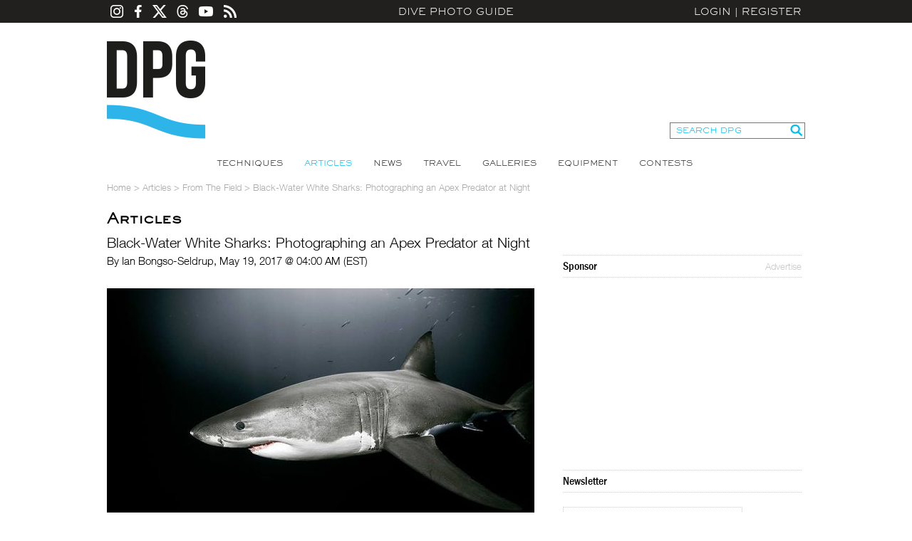

--- FILE ---
content_type: text/html; charset=utf-8
request_url: https://www.divephotoguide.com/underwater-photography-special-features/article/photographing-great-white-sharks-no-cage-night/
body_size: 30881
content:
<!DOCTYPE html><html lang="en"><head><title>Black-Water White Sharks: Photographing an Apex Predator at Night</title><meta property="fb:app_id" content="483115401804404"/><meta property="og:title" content="Black-Water White Sharks: Photographing an Apex Predator at Night" /><meta property="og:site_name" content="DivePhotoGuide" /><meta name="description" content="" /><meta name="keywords" content="" /><meta http-equiv="Content-Type" content="text/html;charset=utf-8" /><meta name="y_key" content="27cad59bafe86a55" /><meta name="verify-v1" content="H5wmyyWyI6eOrHs+3An1wxfnmn5L6KofVBw+eK2Rzug=" /><meta name="google-site-verification" content="XGJ6HeA-ZLepzFo4HS3puVjetmxFxgzm4bn_wKST4mU" /><link rel="icon" type="image/png" href="/favicon-96x96.png" sizes="96x96" /><link rel="icon" type="image/svg+xml" href="/favicon.svg" /><link rel="shortcut icon" href="/favicon.ico" /><link rel="apple-touch-icon" sizes="180x180" href="/apple-touch-icon.png" /><link rel="manifest" href="/site.webmanifest" /><link rel="alternate" type="application/rss+xml" title="DPG Content" href="/rss" /><link rel="stylesheet" type="text/css" href="/styles/fonts.css" /><link rel="stylesheet" type="text/css" href="/styles/styles.css?v=202204221825" /><script type="text/javascript" src="/js/jquery.js"></script><script type="text/javascript" src="/js/unserialize.js"></script><script type="text/javascript" src="/js/common.js?v=202204221825"></script><script type="text/javascript" src="/js/search.js?v=202204221825"></script><link rel="stylesheet" href="/fitch/resources/colorbox/colorbox.css" /><script src="/fitch/resources/colorbox/jquery.colorbox-min.js"></script>
    <!-- Google Tag Manager -->
    <script>(function(w,d,s,l,i){w[l]=w[l]||[];w[l].push({'gtm.start':
    new Date().getTime(),event:'gtm.js'});var f=d.getElementsByTagName(s)[0],
    j=d.createElement(s),dl=l!='dataLayer'?'&l='+l:'';j.async=true;j.src=
    'https://www.googletagmanager.com/gtm.js?id='+i+dl;f.parentNode.insertBefore(j,f);
    })(window,document,'script','dataLayer','GTM-MBHLT3');</script>
    <!-- End Google Tag Manager -->
    <!--ad server--><script type='text/javascript'>var googletag = googletag || {};googletag.cmd = googletag.cmd || [];(function() {var gads = document.createElement('script');gads.async = true;gads.type = 'text/javascript';var useSSL = 'https:' == document.location.protocol;gads.src = (useSSL ? 'https:' : 'http:') +'//www.googletagservices.com/tag/js/gpt.js';var node = document.getElementsByTagName('script')[0];node.parentNode.insertBefore(gads, node);})();</script><script type='text/javascript'>googletag.cmd.push(function() {googletag.defineSlot('/124170794/DivePhotoGuide-728x90', [728, 90], 'div-gpt-ad-1453213814715-0').addService(googletag.pubads());googletag.defineSlot('/124170794/DivePhotoGuide-300x250', [300, 250], 'div-gpt-ad-1453213814715-1').addService(googletag.pubads());googletag.defineSlot('/124170794/DivePhotoGuide-160x600', [160, 600], 'div-gpt-ad-1453213814715-2').addService(googletag.pubads());googletag.defineSlot('/124170794/DivePhotoGuide-180x60-1', [180, 60], 'div-gpt-ad-1453213814715-3').addService(googletag.pubads());googletag.defineSlot('/124170794/DivePhotoGuide-180x60-2', [180, 60], 'div-gpt-ad-1453213814715-4').addService(googletag.pubads());googletag.defineSlot('/124170794/DivePhotoGuide-180x60-3', [180, 60], 'div-gpt-ad-1453213814715-5').addService(googletag.pubads());googletag.defineSlot('/124170794/DivePhotoGuide-180x60-4', [180, 60], 'div-gpt-ad-1453213814715-6').addService(googletag.pubads());googletag.defineSlot('/124170794/DivePhotoGuide-180x60-5', [180, 60], 'div-gpt-ad-1453213814715-7').addService(googletag.pubads());googletag.pubads().enableSingleRequest();googletag.enableServices();});</script></head><body><!-- Google Tag Manager (noscript) --><noscript><iframe src="https://www.googletagmanager.com/ns.html?id=GTM-MBHLT3" height="0" width="0" style="display:none;visibility:hidden"></iframe></noscript><!-- End Google Tag Manager (noscript) --><div id="fb-root"></div><script>(function(d, s, id) {var js, fjs = d.getElementsByTagName(s)[0];if (d.getElementById(id)) return;js = d.createElement(s); js.id = id;js.src = "//connect.facebook.net/en_US/all.js#xfbml=1&appId=483115401804404";fjs.parentNode.insertBefore(js, fjs);}(document, 'script', 'facebook-jssdk'));</script><div id="divePhotoGuide">DPG is a comprehensive <a href="http://www.divephotoguide.com/underwater-photography/" >underwater photography</a> website and community for underwater photographers. Learn <a href="http://www.divephotoguide.com/underwater-photography-techniques/">underwater photography techniques</a> for popular digital cameras and specialized professional <a href="http://www.divephotoguide.com/underwater-photography-video-equipment/">underwater equipment</a> (<a href="http://www.divephotoguide.com/underwater-photography-techniques/category/wide-angle-underwater-photography/">wide angle</a>, <a href="http://www.divephotoguide.com/underwater-photography-techniques/category/macro-underwater-photography/">macro</a>, <a href="http://www.divephotoguide.com/underwater-photography-techniques/category/underwater-super-macro-photography/">super macro</a>, lighting and work flow). Read latest news, explore <a href="http://www.divephotoguide.com/underwater-photography-travel/">travel destinations for underwater photography</a>. Galleries of professional and amateur underwater photography including wrecks, coral reefs, undersea creatures, fashion and surfing photography.</div><div class="top-line-outer"><a name="top"></a><div class="top-line"><div class="social-icons"><a class="instagram" href="https://www.instagram.com/divephotoguide" target="_blank"></a><a class="facebook" href="https://www.facebook.com/underwaterphotography" target="_blank"></a><a class="twitter" href="https://www.x.com/divephotoguide" target="_blank"></a><a class="threads" href="https://www.threads.net/@divephotoguide" target="_blank"></a><a class="youtube" href="https://www.youtube.com/divephotoguide" target="_blank"></a><a class="rss" href="/rss-feed/"></a></div><a class="site-title" href="/">Dive Photo Guide</a><div class="login"><a href="javascript:void(0);" id="popupLoginLink">Login</a>|<a href="/register-diver/">Register</a><div id="popup_login" class="t_login_box"><form id="form_login_popup" name="form_login_popup" method="post" action="" onsubmit="return validateLogin(this);"><input type="hidden" name="cmd" value="login" /><div class="popup_login_title">Login</div><div class="popup_login_close" id="popupLoginClose" title="Close">Close</div><div class="c"></div><table class="border_collapse"><tr><td class="pll">E-mail</td><td class="plf"><input type="text" class="input_text_login_popup" id="username" name="username" value="" /></td></tr><tr><td class="pll">Password</td><td class="plf"><input type="password" class="input_text_login_popup" id="password" name="password" value="" /></td></tr><tr><td class="plf" colspan="2"><div class="fl"><table class="border_collapse"><tr><td><input type="checkbox" id="remember_me" name="remember_me" value="yes" /></td><td><label for="remember_me">Remember Me</label></td></tr></table></div><div class="fr"><input type="submit" class="input_button_login_popup" id="button_login" name="button_login" value="LOGIN" /></td></div><div class="c"></div></td></tr><tr><td class="pll">&nbsp;</td><td class="plf"><a href="/forgot-password/">Forgot Password?</a></td></tr></table></form></div></div></div></div><div class="wrapper"><div class="header clearfix"><a class="logo" href="/">Dive Photo Guide</a><div class="header-partner-holder"><!-- /124170794/DivePhotoGuide-728x90 --><div id='div-gpt-ad-1453213814715-0' style='height:90px; width:728px; margin:0 auto; clear:both;'><script type='text/javascript'>googletag.cmd.push(function() { googletag.display('div-gpt-ad-1453213814715-0'); });</script></div></div><form class="search-form" onsubmit="DPGSearch(this.keyword.value);return false;"><input type="hidden" name="cmd" value="search" /><input type="text" id="keyword" name="keyword" value="SEARCH DPG" onfocus="this.value = ((this.value == 'SEARCH DPG') ? '' : this.value);" /><input type="submit" value="" /></form><div class="c"></div></div><ul class="top-nav"><li><a href="/underwater-photography-techniques/" >Techniques</a></li><li><a href="/underwater-photography-special-features/" class="on">Articles</a></li><li><a href="/underwater-photography-scuba-ocean-news/" >News</a></li><li><a href="/underwater-photography-travel/" >Travel</a></li><li><a href="/underwater-photo-galleries/" >Galleries</a></li><li><a href="/underwater-photography-video-equipment/" >Equipment</a></li><li><a href="/monthly-underwater-photography-contest/" >Contests</a></li></ul><script type="text/javascript">var full_name = '';var user_photo = '';var username = '';</script><script type="text/javascript" src="/js/date_format.js"></script><script type="text/javascript" src="/js/news_details.js"></script><div id="breadcrumbs"><a href="/">Home</a><span> > </span><a href="/underwater-photography-special-features/">Articles</a><span> > </span><a href="/underwater-photography-special-features/category/field/">From The Field</a><span> > </span><span>Black-Water White Sharks: Photographing an Apex Predator at Night</span></div><div id="content"><div class="content-left3"><h1 class="title3">Articles</h1><div class="c h10"></div><div class="article-title">Black-Water White Sharks: Photographing an Apex Predator at Night</div><div class="article-subtitle">By Ian Bongso-Seldrup,&nbsp;May 19, 2017 @ 04:00 AM (EST)</div><div class="c h10"></div><div class="eq_text"><p style="text-align: justify;"><a href="/images/lightboximage/orig/1494933686.jpg" rel="lightboximage"><img alt="" src="/images/lightboximage/m/1494933686.jpg" title="" /></a></p>

<p style="text-align: justify;"><br />
For underwater shooters with a penchant for big animal photography, <a href="http://www.divephotoguide.com/underwater-photography-techniques/article/07-09-big-animals-great-white-sharks/">cage diving with great white sharks</a> is the ultimate dream. Take away the cage, however, and you may not get quite the same level of enthusiasm. If you suggest doing it after night falls, well, you may just be called all kinds of crazy.</p>

<p style="text-align: justify;">Brazilian photographer <a href="http://www.danielbotelho.com" target="_blank">Daniel Botelho</a> has already done his fair share of cageless shark diving. Back in 2012, he took <a href="http://www.divephotoguide.com/underwater-photography-special-features/article/interview-daniel-botelho-s-out-cage-great-white-shark-photography/">his first plunge off the coast of Mexico <em>sans</em> cage</a>, and in 2015, he photographed the <a href="http://www.divephotoguide.com/underwater-photography-special-features/article/cageless-diving-south-africa-great-whites-field/">great whites of South Africa&rsquo;s Shark Alley</a>, on assignment for Disney to show its young audience that the magnificent animals are not the man-eaters depicted in <em>Jaws</em>.</p>

<p style="text-align: justify;">So, how do you take it up a notch? Go cage-free at 1am.<br />
&nbsp;</p>

<p style="text-align: justify;"><a href="/images/lightboximage/orig/1419847102.jpg" rel="lightboximage"><img alt="" src="/images/lightboximage/m/1419847102.jpg" title="" /></a></p>

<p style="text-align: center;"><em>Botelho first dove out of the cage with white sharks at Guadalupe Island back in 2012</em><br />
&nbsp;</p>

<p style="text-align: justify;">&ldquo;It&rsquo;s been an old dream of mine to find out how the interaction with these animals may change from day to night, as their many receptors&mdash;like magnetic sensors, pressure sensors, smell capacity&mdash;can be a big advantage for hunting at night compared to hunting in daylight,&rdquo; says Daniel. &ldquo;Add to this the fact that science already proved that great whites can see 20 times better than humans at night.&rdquo;</p>

<p style="text-align: justify;">It was Botelho&rsquo;s association with the Walt Disney Company that created the opportunity to realize that dream. Disney Magazine wanted to run a story for children about Bruce the Shark with pajamas, and this became the principal reason behind the expedition. At the same time, to satisfy his scientific curiosity, Botelho worked with Disney to fund a small research project to study how the behaviors of great whites change after dark.</p>

<p style="text-align: justify;">While researchers have looked at great white behavior extensively, direct observation has always been during the day, so questions remained unanswered: Would they act differently under cover of darkness? Would they be lethargic in the nighttime? Or would they become more active? &ldquo;Something was telling me they could change their behavior at night to a hunting mode,&rdquo; recalls Daniel. &ldquo;Considering the great white shark&rsquo;s hunting methods, the dark of the night would be the perfect environment to hunt.&rdquo;<br />
&nbsp;</p>

<p style="text-align: justify;"><a href="/images/lightboximage/orig/1494933704.jpg" rel="lightboximage"><img alt="" src="/images/lightboximage/m/1494933704.jpg" title="" /></a></p>

<p style="text-align: center;"><em>In the dark, great white sharks have 20 times better eyesight than humans</em></p>

<p style="text-align: justify;">&nbsp;</p>

<h2 style="text-align: justify;">Return to Guadalupe</h2>

<p style="text-align: justify;">The next question was where to undertake the dive, but it was obvious that Guadalupe Island would be most ideal, given the favorable weather and visibility conditions. It was also the best choice in terms of the night dive operation and logistics.</p>

<p style="text-align: justify;">&ldquo;I think all places hosting great white shark populations are special and must be turned into sanctuaries,&rdquo; asserts Daniel. &ldquo;Each one has its own peculiarities. South Africa, which is the place I&rsquo;ve been doing most of my dives over the past three years, is a much more dynamic environment, but on the other hand, bad weather and visibility can lead to long waits. Also, for night dives, getting in and out of the docks can be dangerous.&rdquo;</p>

<p style="text-align: justify;">Trying to find great white sharks in the middle of the night would be a foolish endeavor, of course. Luckily, Botelho knows that: He spent some time diving with the sharks in the daytime, and then they just kept the sharks around for their two nightly dives, which were planned between 1am and 3am.<br />
&nbsp;</p>

<p style="text-align: justify;"><a href="/images/lightboximage/orig/1494933718.jpg" rel="lightboximage"><img alt="" src="/images/lightboximage/m/1494933718.jpg" title="" /></a></p>

<p style="text-align: center;"><em>The big question: Would the sharks become more active hunters at night?</em></p>

<p style="text-align: justify;">&nbsp;</p>

<h2 style="text-align: justify;">Great Whites in Pajamas</h2>

<p style="text-align: justify;">Finally, after weeks of preparation, it was time for Daniel to take the plunge&mdash;armed only with a Nikon D5, 16mm fisheye lens, his <a href="http://www.divephotoguide.com/underwater-photography-special-features/article/first-look-subal-new-ultra-rugged-housings/">Subal signature housing</a>, and four Sea&amp;Sea YS-250 Pro strobes.</p>

<p style="text-align: justify;">&ldquo;As soon as I reached the water, it became clear to me that great white sharks are indeed lethargic during the day, as I suspected,&rdquo; Daniel recalls. The sharks were acting completely different in the dark. They were quicker and more inquisitive compared to the daytime, approaching a lot faster and sometimes even bumping the camera.</p>

<p style="text-align: justify;">&ldquo;Great whites are big animals to light with strobes, so I needed to be very close to the animal in order to get the right lighting. For one photo where I wanted to include the light coming from the boat, the challenge was to have my camera set sensitive enough for the soft and weak light from the boat versus the strobes being strong enough to fill in the shark without overexposing it,&rdquo; remarks Daniel, who shot most of the images at around f/8 and 1/250s, with an ISO of 1000.</p>

<p style="text-align: justify;">Botelho is at pains to point out that it is illegal to dive without a cage at Guadalupe, like all great white diving areas, unless you have special permits. For this expedition, the Mexican government provided the necessary paperwork, and Botelho also has permits to freedive in South Africa for journalist and research purposes. &ldquo;It is always a humble experience to freedive with great whites,&rdquo; says Daniel. &ldquo;We need to be very careful&mdash;always turning it into a &lsquo;positive&rsquo; interaction, respecting the sharks very much, and lowering any self-confidence levels. I always have an assistant that I rely on to watch my back&mdash;while I watch his.&rdquo;<br />
&nbsp;</p>

<p style="text-align: justify;"><a href="/images/lightboximage/orig/1494933734.jpg" rel="lightboximage"><img alt="" src="/images/lightboximage/m/1494933734.jpg" title="" /></a><br />
&nbsp;</p>

<hr />
<p style="text-align: justify;"><br />
<em>Check out more of Daniel Botelho&rsquo;s stunning images on <a href="http://www.danielbotelho.com" target="_blank">www.danielbotelho.com</a>, or <a href="https://www.instagram.com/danielbotelhophotography/" target="_blank">follow him on Instagram</a>.</em></p></div><h2 class="eq_title">RELATED ARTICLES</h2><div class="c"></div><div class="eq_line"></div><ul class="related-content-list"><li ><a href="/underwater-photography-special-features/article/underwater-photography-iphone-shotoniphone-guadalupe-mexico-vortex/"><img src="/images/features/l/1569815789.jpg" alt="Guadalupe: Shot on iPhone" title="Guadalupe: Shot on iPhone" /><div class="overlay"><div><div class="title">Guadalupe: Shot on iPhone</div><div class="line"></div></div></div></a></li><li class="even"><a href="/underwater-photography-special-features/article/sharks-coast-coast/"><img src="/images/features/l/1537240490.jpg" alt="Sharks from Coast to Coast" title="Sharks from Coast to Coast" /><div class="overlay"><div><div class="title">Sharks from Coast to Coast</div><div class="line"></div></div></div></a></li><li ><a href="/underwater-photography-special-features/article/great-white-sharks-over-under-waves/"><img src="/images/features/l/1476133845.jpg" alt="Great White Sharks Over and Under the Waves" title="Great White Sharks Over and Under the Waves" /><div class="overlay"><div><div class="title">Great White Sharks Over and Under the Waves</div><div class="line"></div></div></div></a></li><li class="even"><a href="/underwater-photography-special-features/article/cageless-diving-south-africa-great-whites-field/"><img src="/images/features/l/1457056143.jpg" alt="Cageless: Diving with South Africa’s Great Whites" title="Cageless: Diving with South Africa’s Great Whites" /><div class="overlay"><div><div class="title">Cageless: Diving with South Africa’s Great Whites</div><div class="line"></div></div></div></a></li><li ><a href="/underwater-photography-special-features/article/first-look-subal-new-ultra-rugged-housings/"><img src="/images/features/l/1450930859.jpg" alt="First Look: Subal’s New Ultra-Rugged Housings" title="First Look: Subal’s New Ultra-Rugged Housings" /><div class="overlay"><div><div class="title">First Look: Subal’s New Ultra-Rugged Housings</div><div class="line"></div></div></div></a></li></ul><div class="tabs"><a href="#" class="active">Facebook Comments</a><a href="#">Comments</a></div><div class="tab-content active"><div class="c h10"></div><div class="fb-comments" data-href="http://www.divephotoguide.com/underwater-photography-special-features/article/photographing-great-white-sharks-no-cage-night/" data-width="595"></div></div><div class="tab-content"><div class="a_comments"><div id="news_comments" class="a_comments_content"><div id="be_the_first"><b>Be the first to add a comment to this article.</b></div></div><!-- /a_comments_content --></div><!-- /a_comments --><div class="a_comments"><div class="a_comments_content"><b>You must be <a href="/login/">logged in</a> to comment.</b></div><!-- /a_comments_content --></div><!-- /a_comments --></div></div><!-- /content_left3 --><div class="content-right3"><div class="fb-like" data-href="http://www.divephotoguide.com" data-width="228" data-height="The pixel height of the plugin" data-colorscheme="light" data-layout="button_count" data-action="like" data-show-faces="true" data-send="true"></div><div class="c h10"></div><div class="box_right_header"><div class="box_right_title">Sponsor</div><div class="box_right_title_link"><a href="/advertise/">Advertise</a></div></div><div class="box_right_content"><div class="banner_300_250"><!-- /124170794/DivePhotoGuide-300x250 --><div id='div-gpt-ad-1453213814715-1' style='height:250px; width:300px; clear:both;'><script type='text/javascript'>googletag.cmd.push(function() { googletag.display('div-gpt-ad-1453213814715-1'); });</script></div></div></div><div class="c h10"></div><div class="right-bucket-title">Newsletter</div>
<!-- Begin MailChimp Signup Form -->
<link href="//cdn-images.mailchimp.com/embedcode/classic-061523.css" rel="stylesheet" type="text/css" />
<style type="text/css">#mc_embed_signup{background:#fff; clear:left; font:14px Helvetica,Arial,sans-serif;  width:250px; border: 1px #ccc dotted; margin: 20px 0 10px 0;}
.indicates-required{padding-bottom: 20px;}
	/* Add your own MailChimp form style overrides in your site stylesheet or in this style block.
	   We recommend moving this block and the preceding CSS link to the HEAD of your HTML file. */
</style>
			<div id="mc_embed_shell">
			<div id="mc_embed_signup">
			<form action="https://divephotoguide.us2.list-manage.com/subscribe/post?u=90d570944a4bfab758b2a8e4c&amp;id=1369cf5863&amp;f_id=00d6c2e1f0" class="validate" id="mc-embedded-subscribe-form" method="post" name="mc-embedded-subscribe-form" novalidate="" target="_self">
			<div id="mc_embed_signup_scroll">
			<div class="indicates-required"><span class="asterisk">*</span> indicates required</div>

			<div class="mc-field-group"><label for="mce-EMAIL">Email Address <span class="asterisk">*</span></label><input class="required email" id="mce-EMAIL" name="EMAIL" required="" type="email" value="" /></div>

			<div class="mc-field-group"><label for="mce-FNAME">First Name <span class="asterisk">*</span></label><input class="required text" id="mce-FNAME" name="FNAME" required="" type="text" value="" /></div>

			<div class="mc-field-group"><label for="mce-LNAME">Last Name <span class="asterisk">*</span></label><input class="required text" id="mce-LNAME" name="LNAME" required="" type="text" value="" /></div>

			<div class="mc-field-group"><label for="mce-MMERGE5">Country <span class="asterisk">*</span></label><input class="required text" id="mce-MMERGE5" name="MMERGE5" required="" type="text" value="" /></div>

			<div class="clear" id="mce-responses">
			<div class="response" id="mce-error-response" style="display: none;">&nbsp;</div>

			<div class="response" id="mce-success-response" style="display: none;">&nbsp;</div>
			</div>

			<div aria-hidden="true" style="position: absolute; left: -5000px;"><input name="b_90d570944a4bfab758b2a8e4c_1369cf5863" tabindex="-1" type="text" value="" /></div>

			<div class="clear"><input class="button" id="mc-embedded-subscribe" name="subscribe" type="submit" value="Subscribe" /></div>
			</div>
			</form>
			</div>
			</div>
<!--End mc_embed_signup--><div class="c h10"></div><div class="right-bucket-title">Travel with us</div>

<div class="right-bucket-content"><!--<img alt="" height="72" src="/images/lightboximage/s/1383721242.jpg" title="" width="90" /> <strong>Antarctica</strong><br />-->
<a class="common-link" href="http://www.divephotoguide.com/underwater-photography-trips/">Plan Your Adventure &gt;</a></div><div class="c h10"></div><h2 class="eq_title smaller pt0">Featured Photographer</h2><div class="c"></div><div class="eq_line"></div><div class="featured-photographer-bucket"><div class="image"><img src="/images/users/m/6892_1311779817.jpg" /></div><div class="info"><a class="title" href="/user/debihenshaw/">Debi Henshaw</a><div class="subtitle">Photographer</div><div>For more than 15 years Debi ran a design and production agency in the UK with her husband David who also shares her passion for diving and UW photography. Now living on the beautiful Spanish Island of Menorca in the...</div></div></div><br /><!-- /124170794/DivePhotoGuide-160x600 --><div id='div-gpt-ad-1453213814715-2' style='height:600px; width:160px; clear:both;'><script type='text/javascript'>googletag.cmd.push(function() { googletag.display('div-gpt-ad-1453213814715-2'); });</script></div><br /><!--<div class="box_right_header"><div class="box_right_title">Follow Us</div></div><!-- AddThis Follow BEGIN<div class="addthis_toolbox addthis_32x32_style addthis_default_style"><a class="addthis_button_facebook_follow" addthis:userid="underwaterphotography"></a><a class="addthis_button_twitter_follow" addthis:userid="divephotoguide"></a><a class="addthis_button_flickr_follow" addthis:userid="divephotoguide"></a><a class="addthis_button_rss_follow" addthis:userid="rss-feed/"></a></div><script type="text/javascript" src="//s7.addthis.com/js/300/addthis_widget.js#pubid=ra-526a91276f02186b"></script><!-- AddThis Follow END --><br /><div class="box_right_header"><div class="box_right_title">Sponsors</div><div class="box_right_title_link"><a href="/advertise/">Advertise</a></div></div><div class="box_right_content"><!-- /124170794/DivePhotoGuide-180x60-1 --><div id='div-gpt-ad-1453213814715-3' style='height:60px; width:180px; clear:both;'><script type='text/javascript'>googletag.cmd.push(function() { googletag.display('div-gpt-ad-1453213814715-3'); });</script></div><br><!-- /124170794/DivePhotoGuide-180x60-2 --><div id='div-gpt-ad-1453213814715-4' style='height:60px; width:180px; clear:both;'><script type='text/javascript'>googletag.cmd.push(function() { googletag.display('div-gpt-ad-1453213814715-4'); });</script></div><br><!-- /124170794/DivePhotoGuide-180x60-3 --><div id='div-gpt-ad-1453213814715-5' style='height:60px; width:180px; clear:both;'><script type='text/javascript'>googletag.cmd.push(function() { googletag.display('div-gpt-ad-1453213814715-5'); });</script></div><br><!-- /124170794/DivePhotoGuide-180x60-4 --><div id='div-gpt-ad-1453213814715-6' style='height:60px; width:180px; clear:both;'><script type='text/javascript'>googletag.cmd.push(function() { googletag.display('div-gpt-ad-1453213814715-6'); });</script></div><br><!-- /124170794/DivePhotoGuide-180x60-5 --><div id='div-gpt-ad-1453213814715-7' style='height:60px; width:180px; clear:both;'><script type='text/javascript'>googletag.cmd.push(function() { googletag.display('div-gpt-ad-1453213814715-7'); });</script></div></div></div><div class="c"></div></div><!-- /content --><div class="footer-delim"></div><ul class="partners-list"><li><a href="http://www.xray-mag.com" target="_blank"><img class="bottom_partners" src="/images/partners/1383247184.png" width="120" height="60" style="padding: 0 10px" alt="Xray" title="Xray" /></a></li><li><a href="http://www.DiveNewsWire.com" target="_blank"><img class="bottom_partners" src="/images/partners/1383247196.png" width="120" height="60" style="padding: 0 10px" alt="DiveNewsWire" title="DiveNewsWire" /></a></li><li><a href="http://www.underwaterjournal.com" target="_blank"><img class="bottom_partners" src="/images/partners/1383247211.png" width="120" height="60" style="padding: 0 10px" alt="Underwater Journal" title="Underwater Journal" /></a></li><li><a href="http://www.uwpmag.com" target="_blank"><img class="bottom_partners" src="/images/partners/1396556327.png" width="120" height="60" style="padding: 0 10px" alt="UWP Mag" title="UWP Mag" /></a></li><li><a href="http://www.underwater.com.au" target="_blank"><img class="bottom_partners" src="/images/partners/1383247240.png" width="120" height="60" style="padding: 0 10px" alt="Underwater Australia" title="Underwater Australia" /></a></li><li><a href="http://uw360.asia" target="_blank"><img class="bottom_partners" src="/images/partners/1460081715.png" width="120" height="60" style="padding: 0 10px" alt="Underwater360" title="Underwater360" /></a></li></ul><ul class="bottom-nav"><li><div class="title">Find Out More</div><a href="/page/about/">About Us</a><a href="/contact/">Contact</a><a href="mailto:contact@divephotoguide.com">Advertise</a></li><li><div class="title">Site Map</div><a href="/underwater-photography-techniques/">Techniques</a><a href="/underwater-photography-special-features/">Articles</a><a href="/underwater-photography-scuba-ocean-news/">News</a><a href="/underwater-photography-travel/">Travel</a><a href="/underwater-photo-galleries/">Galleries</a><a href="/underwater-photography-video-equipment/">Equipment</a><a href="/monthly-underwater-photography-contest/">Contests</a></li><li><div class="title">Competitions</div><a href="/world-oceans-day-photo-competition/">World Oceans Day Photography Competition</a><a href="http://underwatercompetition.com" target="_blank">Underwater Competition</a></li><li><div class="title">Network</div><a href="/underwater-photography-trips/">DPG Expeditions</a><a href="https://youtube.com/divephotoguide">DPG TV</a></li><li><div class="title">Social Media</div><a href="https://facebook.com/underwaterphotography">Facebook</a><a href="https://twitter.com/divephotoguide">X (Twitter)</a><a href="https://threads.net/@divephotoguide">Threads</a><a href="https://instagram.com/divephotoguide">Instagram</a></li><li><div class="title">Connect</div><a href="mailto:contact@divephotoguide.com">Contribute</a><a href="mailto:contact@divephotoguide.com">Join the Team</a></li></ul><div class="copyright">&copy; 2026. All Rights Reserved. DivePhotoGuide.com, Underwater Holdings, LLC.&nbsp;&nbsp;|&nbsp;&nbsp;<a href="/page/privacy/">Privacy Policy</a>&nbsp;&nbsp;|&nbsp;&nbsp;<a href="/page/terms/">Terms of Service</a></div></div>
	<script type="text/javascript">
	  var _gaq = _gaq || [];
	  _gaq.push(['_setAccount', 'UA-17771543-1']);
	  _gaq.push(['_setDomainName', '.divephotoguide.com']);
	  _gaq.push(['_trackPageview']);

	  (function() {
	    var ga = document.createElement('script'); ga.type = 'text/javascript'; ga.async = true;
	    ga.src = ('https:' == document.location.protocol ? 'https://ssl' : 'http://www') + '.google-analytics.com/ga.js';
	    var s = document.getElementsByTagName('script')[0]; s.parentNode.insertBefore(ga, s);
	  })();
	</script>

</body></html>

--- FILE ---
content_type: text/html; charset=utf-8
request_url: https://www.google.com/recaptcha/api2/aframe
body_size: 267
content:
<!DOCTYPE HTML><html><head><meta http-equiv="content-type" content="text/html; charset=UTF-8"></head><body><script nonce="Fel8dYHMpWpV8R4_8xdRXg">/** Anti-fraud and anti-abuse applications only. See google.com/recaptcha */ try{var clients={'sodar':'https://pagead2.googlesyndication.com/pagead/sodar?'};window.addEventListener("message",function(a){try{if(a.source===window.parent){var b=JSON.parse(a.data);var c=clients[b['id']];if(c){var d=document.createElement('img');d.src=c+b['params']+'&rc='+(localStorage.getItem("rc::a")?sessionStorage.getItem("rc::b"):"");window.document.body.appendChild(d);sessionStorage.setItem("rc::e",parseInt(sessionStorage.getItem("rc::e")||0)+1);localStorage.setItem("rc::h",'1767574386030');}}}catch(b){}});window.parent.postMessage("_grecaptcha_ready", "*");}catch(b){}</script></body></html>

--- FILE ---
content_type: text/css
request_url: https://www.divephotoguide.com/styles/fonts.css
body_size: 10453
content:
@font-face{
font-family:"HelveticaNeueW01-45Ligh";
src:url("/fonts/ae1656aa-5f8f-4905-aed0-93e667bd6e4a.eot?#iefix");
src:url("/fonts/ae1656aa-5f8f-4905-aed0-93e667bd6e4a.eot?#iefix") format("eot"),url("/fonts/530dee22-e3c1-4e9f-bf62-c31d510d9656.woff") format("woff"),url("/fonts/688ab72b-4deb-4e15-a088-89166978d469.ttf") format("truetype"),url("/fonts/7816f72f-f47e-4715-8cd7-960e3723846a.svg#7816f72f-f47e-4715-8cd7-960e3723846a") format("svg");
}
@font-face{
font-family:"HelveticaNeueW01-46Ligh";
src:url("/fonts/a4f9f319-dec9-4afc-8b50-e18cc1b61cb4.eot?#iefix");
src:url("/fonts/a4f9f319-dec9-4afc-8b50-e18cc1b61cb4.eot?#iefix") format("eot"),url("/fonts/8e9ee02b-f337-4f13-ad6c-969d6d6536c8.woff") format("woff"),url("/fonts/beddbbc6-203e-4f36-8960-3f5ca22af567.ttf") format("truetype"),url("/fonts/af177436-d9e8-44e8-9c9c-ef2d945f20a3.svg#af177436-d9e8-44e8-9c9c-ef2d945f20a3") format("svg");
}
@font-face{
font-family:"SackersGothicW01-Light";
src:url("/fonts/4a1690e1-e4c5-4644-bd72-2fdc50d48e44.eot?#iefix");
src:url("/fonts/4a1690e1-e4c5-4644-bd72-2fdc50d48e44.eot?#iefix") format("eot"),url("/fonts/558e1882-61fa-42c9-b946-2ff0b251d89e.woff") format("woff"),url("/fonts/51d279cf-7422-4166-bea9-d5890c7b255a.ttf") format("truetype"),url("/fonts/b3e01acf-acc5-4cc3-aef6-d05b5bf3e24a.svg#b3e01acf-acc5-4cc3-aef6-d05b5bf3e24a") format("svg");
}
@font-face{
font-family:"UniversW01-93ExtraBlack";
src:url("/fonts/db3b5c15-fbd9-46fd-b082-f7d2e924cd12.eot?#iefix");
src:url("/fonts/db3b5c15-fbd9-46fd-b082-f7d2e924cd12.eot?#iefix") format("eot"),url("/fonts/60ee2fc1-ee58-4aaa-8ce6-f1b6ba9da55d.woff") format("woff"),url("/fonts/b58a3902-e475-497b-aa04-1b43e177747c.ttf") format("truetype"),url("/fonts/6a8c2617-46a9-4b01-abe4-45a1b6b59879.svg#6a8c2617-46a9-4b01-abe4-45a1b6b59879") format("svg");
}
@font-face{
font-family:"UniversLTW01-39ThinUltr";
src:url("/fonts/e9312bcd-a9fe-409e-970e-6c579bfa40a1.eot?#iefix");
src:url("/fonts/e9312bcd-a9fe-409e-970e-6c579bfa40a1.eot?#iefix") format("eot"),url("/fonts/feb9b5cd-71e3-443b-833b-08ca93e742e3.woff") format("woff"),url("/fonts/8f20e48e-c36a-49e6-a17d-491fd26dd8a1.ttf") format("truetype"),url("/fonts/37f470a6-d151-4f0c-81aa-b715fdb67e7b.svg#37f470a6-d151-4f0c-81aa-b715fdb67e7b") format("svg");
}
@font-face{
font-family:"UniversLTW01-45LightObl";
src:url("/fonts/63bd7ad7-ab01-47e6-8cba-e2298391f89b.eot?#iefix");
src:url("/fonts/63bd7ad7-ab01-47e6-8cba-e2298391f89b.eot?#iefix") format("eot"),url("/fonts/e77f713a-7f78-4d74-b299-5ca4242176b9.woff") format("woff"),url("/fonts/90e56276-5fa2-4640-be25-8f42f40e4e8b.ttf") format("truetype"),url("/fonts/ffbd82f1-3d16-4dfc-8a55-df71c332b658.svg#ffbd82f1-3d16-4dfc-8a55-df71c332b658") format("svg");
}
@font-face{
font-family:"UniversLTW01-47LightCn";
src:url("/fonts/296c59c2-74b0-41c1-bcfd-23d22a713f86.eot?#iefix");
src:url("/fonts/296c59c2-74b0-41c1-bcfd-23d22a713f86.eot?#iefix") format("eot"),url("/fonts/609beecf-8d23-4a8c-bbf5-d22ee8db2fc9.woff") format("woff"),url("/fonts/a6595b8d-d4a3-4f01-bf21-0b53617d4b1c.ttf") format("truetype"),url("/fonts/1cd9ef2f-b358-4d39-8628-6481d9e1c8ce.svg#1cd9ef2f-b358-4d39-8628-6481d9e1c8ce") format("svg");
}
@font-face{
font-family:"UniversLTW01-49LightUlt";
src:url("/fonts/6bba7e28-1748-401d-91dc-6998ac60e165.eot?#iefix");
src:url("/fonts/6bba7e28-1748-401d-91dc-6998ac60e165.eot?#iefix") format("eot"),url("/fonts/be7ea3ea-e09b-451e-b97c-362668d31c5b.woff") format("woff"),url("/fonts/6227e606-f97b-4dc5-a971-14169ff750df.ttf") format("truetype"),url("/fonts/5fbe907d-e311-40df-a30c-b22f1f47d80b.svg#5fbe907d-e311-40df-a30c-b22f1f47d80b") format("svg");
}
@font-face{
font-family:"UniversLTW01-59UltraCn";
src:url("/fonts/9ff12269-014c-4b72-a738-a0d7ddbce820.eot?#iefix");
src:url("/fonts/9ff12269-014c-4b72-a738-a0d7ddbce820.eot?#iefix") format("eot"),url("/fonts/7cc7234f-05ac-4109-8b8a-93f13c489739.woff") format("woff"),url("/fonts/6c4a7455-816a-41fb-8c03-dd71dcbbc686.ttf") format("truetype"),url("/fonts/383b7b06-99d7-4749-85ac-bf144981cfce.svg#383b7b06-99d7-4749-85ac-bf144981cfce") format("svg");
}
@font-face{
font-family:"Univers LT W01 75 Black";
src:url("/fonts/8ad2e453-ea69-411d-b93b-1fa328724687.eot?#iefix");
src:url("/fonts/8ad2e453-ea69-411d-b93b-1fa328724687.eot?#iefix") format("eot"),url("/fonts/b23ec90b-9f99-46a0-85f7-d1e820dbf851.woff") format("woff"),url("/fonts/249aeedc-8e38-41c9-874e-bba9a33fd5e4.ttf") format("truetype"),url("/fonts/67e5d6e8-25e6-4556-99f8-ced41b2b7aae.svg#67e5d6e8-25e6-4556-99f8-ced41b2b7aae") format("svg");
}
@font-face{
font-family:"UniversLTW01-85ExtraBla";
src:url("/fonts/6c794dfe-0229-4817-8cbb-34d5288eeda7.eot?#iefix");
src:url("/fonts/6c794dfe-0229-4817-8cbb-34d5288eeda7.eot?#iefix") format("eot"),url("/fonts/c2b85969-35ac-408e-a4e3-bdd7ac909637.woff") format("woff"),url("/fonts/617c45fe-9a7f-4660-9cd0-e7f4a097ec0d.ttf") format("truetype"),url("/fonts/6054f584-27b3-440f-b6e1-31c4af1f277a.svg#6054f584-27b3-440f-b6e1-31c4af1f277a") format("svg");
}
@font-face{
font-family:"Univers LT W02 45 Light";
src:url("/fonts/34ecd7fc-f469-4e0c-980b-6d7fcec493da.eot?#iefix");
src:url("/fonts/34ecd7fc-f469-4e0c-980b-6d7fcec493da.eot?#iefix") format("eot"),url("/fonts/47a5b741-405e-4d03-ba4a-e50cc7716ddf.woff") format("woff"),url("/fonts/6ef60ba5-712c-4ea5-9e57-0242591afed0.ttf") format("truetype"),url("/fonts/ae2bbb03-6095-4a28-a333-555527bde8f6.svg#ae2bbb03-6095-4a28-a333-555527bde8f6") format("svg");
}
@font-face{
font-family:"Univers LT W10 45 Light";
src:url("/fonts/4f0a410b-3d92-4612-9c7b-704206eca3b7.eot?#iefix");
src:url("/fonts/4f0a410b-3d92-4612-9c7b-704206eca3b7.eot?#iefix") format("eot"),url("/fonts/817eaa9f-57f7-4906-8997-dd0b6b0209b2.woff") format("woff"),url("/fonts/ef60a5d5-3fa8-45e7-ad58-7507b646df0e.ttf") format("truetype"),url("/fonts/af931ed4-a6e9-46cf-8f5e-e3ee804ae773.svg#af931ed4-a6e9-46cf-8f5e-e3ee804ae773") format("svg");
}
@font-face{
font-family:"UniversLTW10-67BoldCn";
src:url("/fonts/de8453e9-b2a6-4554-bf75-5f0ff5a2e236.eot?#iefix");
src:url("/fonts/de8453e9-b2a6-4554-bf75-5f0ff5a2e236.eot?#iefix") format("eot"),url("/fonts/e6c2f397-706a-4224-9c0a-069effd9da88.woff") format("woff"),url("/fonts/528d0fca-b028-48b5-8003-f010575e8949.ttf") format("truetype"),url("/fonts/c52f6cb2-23c6-46b1-b6c5-e0a1da3e577c.svg#c52f6cb2-23c6-46b1-b6c5-e0a1da3e577c") format("svg");
}
@font-face{
font-family:"ITCFranklinGothicW01-Bk 812647";
src:url("/fonts/03dda592-ab39-4f26-9535-fdea194854cf.eot?#iefix");
src:url("/fonts/03dda592-ab39-4f26-9535-fdea194854cf.eot?#iefix") format("eot"),url("/fonts/41c174b1-68c1-41b7-a19f-5ec80929b115.woff") format("woff"),url("/fonts/06d99598-12aa-461b-b57e-81a137da1b9f.ttf") format("truetype"),url("/fonts/427cca04-e0ee-4395-a5d3-b7d45feeff62.svg#427cca04-e0ee-4395-a5d3-b7d45feeff62") format("svg");
}
@font-face{
font-family:"ITCFranklinGothicW01-Bk 812656";
src:url("/fonts/25b07660-96a5-4eed-bcfd-fc4f0e97098a.eot?#iefix");
src:url("/fonts/25b07660-96a5-4eed-bcfd-fc4f0e97098a.eot?#iefix") format("eot"),url("/fonts/de902d7e-9849-4880-b8fe-966b186b110c.woff") format("woff"),url("/fonts/fdec17bc-6f6c-4b7c-bbc1-8f2ec6c7931c.ttf") format("truetype"),url("/fonts/3b330c74-12e3-423e-9785-d817a41a9a24.svg#3b330c74-12e3-423e-9785-d817a41a9a24") format("svg");
}
@font-face{
font-family:"ITCFranklinGothicW01-Bk 812659";
src:url("/fonts/7306de32-c033-4beb-935b-9450a69833ce.eot?#iefix");
src:url("/fonts/7306de32-c033-4beb-935b-9450a69833ce.eot?#iefix") format("eot"),url("/fonts/ad3568fc-e8d1-4f2a-991a-73b2c1579d2d.woff") format("woff"),url("/fonts/29efa8aa-9c14-47a3-bc87-fefc803189e0.ttf") format("truetype"),url("/fonts/8cdd992f-b574-4529-b237-4a0ab066d8f5.svg#8cdd992f-b574-4529-b237-4a0ab066d8f5") format("svg");
}
@font-face{
font-family:"ITCFranklinGothicW01-Bk 812662";
src:url("/fonts/bddaa752-b0b5-47d2-95c5-c577f9447c57.eot?#iefix");
src:url("/fonts/bddaa752-b0b5-47d2-95c5-c577f9447c57.eot?#iefix") format("eot"),url("/fonts/a619c765-b1f3-4beb-9e53-6dcb7b51f7c6.woff") format("woff"),url("/fonts/e81b60a7-faa6-43b1-9a18-ec1f4a7941d5.ttf") format("truetype"),url("/fonts/14981380-0a21-4949-924f-2b19d122f185.svg#14981380-0a21-4949-924f-2b19d122f185") format("svg");
}
@font-face{
font-family:"ITCFranklinGothicW01-Bk 812665";
src:url("/fonts/309e275f-1390-4fe1-84c8-2c57ee140fec.eot?#iefix");
src:url("/fonts/309e275f-1390-4fe1-84c8-2c57ee140fec.eot?#iefix") format("eot"),url("/fonts/0217968f-fe47-452d-bf4a-64f4fb60de07.woff") format("woff"),url("/fonts/02baf074-eef5-4bdf-bf8a-c7d5c525e5b5.ttf") format("truetype"),url("/fonts/c806ee51-6432-4bcb-8cba-574e9cfb5709.svg#c806ee51-6432-4bcb-8cba-574e9cfb5709") format("svg");
}
@font-face{
font-family:"ITCFranklinGothicW01-Dm 812671";
src:url("/fonts/b42b1756-b19e-43bc-adf8-a91bc339a1f0.eot?#iefix");
src:url("/fonts/b42b1756-b19e-43bc-adf8-a91bc339a1f0.eot?#iefix") format("eot"),url("/fonts/61509a4a-55a0-4207-a78b-902f7a2cc685.woff") format("woff"),url("/fonts/e70351f1-aa0a-4aea-8164-6c50d40da854.ttf") format("truetype"),url("/fonts/c168602c-6e5b-408d-a51c-ca4ddb8fe8e4.svg#c168602c-6e5b-408d-a51c-ca4ddb8fe8e4") format("svg");
}
@font-face{
font-family:"ITCFranklinGothicW01-Dm 812683";
src:url("/fonts/023d36f1-a203-482f-bb69-f448692d32f5.eot?#iefix");
src:url("/fonts/023d36f1-a203-482f-bb69-f448692d32f5.eot?#iefix") format("eot"),url("/fonts/b2ef0f06-9dd1-4e8d-b49b-75293b3c8521.woff") format("woff"),url("/fonts/56049f78-3d2e-4f58-9aee-76015748f2a1.ttf") format("truetype"),url("/fonts/73d7155c-f1ff-4a6d-939e-8830a266016e.svg#73d7155c-f1ff-4a6d-939e-8830a266016e") format("svg");
}
@font-face{
font-family:"ITCFranklinGothicW01-Md 812698";
src:url("/fonts/7762c169-a387-4399-b8a3-d43373d60c3e.eot?#iefix");
src:url("/fonts/7762c169-a387-4399-b8a3-d43373d60c3e.eot?#iefix") format("eot"),url("/fonts/060031a3-ab11-4f91-9dd4-6b39458f5109.woff") format("woff"),url("/fonts/9920e0c0-07ac-4a1b-befd-fa76960969b8.ttf") format("truetype"),url("/fonts/52fb29fb-5147-4a42-b308-e24daf6ec3b6.svg#52fb29fb-5147-4a42-b308-e24daf6ec3b6") format("svg");
}
@font-face{
font-family:"ITCFranklinGothicW01-Md 812701";
src:url("/fonts/d22fab2a-12ce-4fde-a9c4-257dec15b6e6.eot?#iefix");
src:url("/fonts/d22fab2a-12ce-4fde-a9c4-257dec15b6e6.eot?#iefix") format("eot"),url("/fonts/4464b53d-fa4f-4571-bc60-bf9125b77517.woff") format("woff"),url("/fonts/a2f0aafb-c051-4bc8-bcbb-d702f2e0c93d.ttf") format("truetype"),url("/fonts/3d855152-df90-4b54-92f2-14070998cba8.svg#3d855152-df90-4b54-92f2-14070998cba8") format("svg");
}

--- FILE ---
content_type: text/css
request_url: https://www.divephotoguide.com/styles/styles.css?v=202204221825
body_size: 47355
content:
* { margin: 0; outline: none; }
html { padding: 0; overflow-y: scroll; }
body { color: #231f20; font: normal 13px/16px 'HelveticaNeueW01-45Ligh', sans-serif; }
img { border: none; }
a { color: #231f20; text-decoration: none; }
.eq_text a {color: #30C2ED;}
a:hover { text-decoration: underline; }
.fl { float: left; }
.fr { float: right; }
.c, .clearfix:after { clear: both; content: ""; line-height: 0; }
.center{text-align:center;}
.h5 { clear: both; height: 5px; overflow: hidden; }
.h10 { clear: both; height: 10px; overflow: hidden; }
.h15 { clear: both; height: 15px; overflow: hidden; }
.h20 { clear: both; height: 20px; overflow: hidden; }
.border_collapse { border-collapse: collapse; }
.pos_rel { position: relative; }
.wrapper { margin: 0 auto; position: relative; width: 1000px; }
.top-line-outer { background-color: #221f1f; clear: both; }
.top-line {
	margin: 0 auto;
	width: 980px;
	color: #fff;
	font: normal 13px/32px 'SackersGothicW01-Light', sans-serif;
	height: 32px;
	text-transform: uppercase;
}
.section-delim{border-top:1px #d7d7d7 dotted;clear:both;padding-bottom:10px;margin-top:10px;}

.social-icons { float: left; width: 280px; padding: 0; background: url(https://www.divephotoguide.com/img/main/social_icons2.png) no-repeat 5px 7px; background-size: 177px 18px; }
.social-icons a { display: inline-block; height: 18px; margin: 7px 0; vertical-align: top; }
.social-icons .instagram { width: 20px; margin: 7px 14px 7px 5px; }
.social-icons .facebook { width: 12px; margin-right: 14px; }
.social-icons .twitter { width: 20px; margin-right: 15px; }
.social-icons .threads { width: 14px; margin-right: 15px; }
.social-icons .youtube { width: 20px; margin-right: 15px; }
.social-icons .rss { width: 18px; }
.site-title, .site-title:hover { float: left; width: 420px; text-align: center; color: #fff; display: block; text-decoration: none; }
.login { float: left; width: 280px; position: relative; text-align: right; }
.login a { margin: 0 5px; color: #fff; text-decoration: none; }
.login a:hover { text-decoration: underline; }
.header { position: relative; margin: 25px 0; height: 138px; }
.search-form {
	border: 1px solid #757678;
	position: absolute;
	bottom: 0;
	height: 21px;
	margin: 0;
	padding: 0;
	right: 10px;
	width: 188px;
}
.search-form input {
	height: 21px;
	vertical-align: middle;
}
.search-form input[type="text"] {
	border: none;
	color: #00bff3;
	font: normal 11px/21px 'SackersGothicW01-Light', sans-serif;
	padding: 0 8px;
	width: 150px;
}
.search-form input[type="submit"] {
	background: url(/img/main/icon_mag_glass.png) no-repeat 50% 49%;
	border: none;
	cursor: pointer;
	width: 21px;
}
.logo {
	background: url(/img/main/logo.png) no-repeat 0 0;
	background-size: 138px 138px;
	display: block;
	position: absolute;
	top: 0;
	left: 10px;
	height: 138px;
	width: 138px;
	text-align: left;
	text-indent: -9999px;
	overflow: hidden;
}
.logo_home {
	left: 50%;
	margin-left: -69px;
}
.header-partner-holder { position: absolute; left: 193px; top: 0; width: 728px; height: 90px; overflow: hidden; background: #fff; }
.top-nav {
	list-style-type: none;
	margin: 0 0 18px 0;
	padding: 0;
	text-align: center;
}
.top-nav li {
	display: inline-block;
	margin: 0 15px;
	vertical-align: top;
}
.top-nav li:first-child {margin-left: 10px;}
.top-nav li.last {margin-right: 10px;}
.top-nav li a {
	color: #2c2b2b;
	font: normal 11px/11px 'SackersGothicW01-Light', sans-serif;
	text-decoration: none;
	text-transform: uppercase;
}
.top-nav li a:hover,
.top-nav li a.on {color: #00bff3;}

.slideshow-wrapper {
	height: 429px;
	overflow: hidden;
	position: relative;
	width: 100%;
}
.slideshow-wrapper .next,
.slideshow-wrapper .prev {
	display: block;
	height: 27px;
	position: absolute;
	text-indent: -9999px;
	top: 218px;
	width: 28px;
	z-index: 5;
}
.slideshow-wrapper .next {
	background: url(/img/main/icon_arrow_next.png) no-repeat 0 0;
	right: 14px;
}
.slideshow-wrapper .prev {
	background: url(/img/main/icon_arrow_prev.png) no-repeat 0 0;
	left: 14px;
}
.slideshow-wrapper .next a,
.slideshow-wrapper .prev a {
	display: block;
	height: 100%;
	width: 100%;
}
.slideshow {
	height: 100%;
	list-style-type: none;
	margin: 0;
	padding: 0;
}
.slideshow li {
	display: inline-block;
	vertical-align: top;
	width: 673px;
}
.slideshow li a {
	display: inline-block;
	margin: 0 12px;
	position: relative;
}
.slideshow img {
	height: 429px;
	width: 649px;
}
.slideshow .title {
	background-color: #fff;
	bottom: 21px;
	color: #231f20;
	display: none;
	font-size: 17px;
	height: 43px;
	left: 105px;
	line-height: 43px;
	overflow: hidden;
	position: absolute;
	text-align: center;
	text-decoration: none;
	width: 440px;
}

.ad-block {
	margin: 35px 0;
	text-align: center;
}
.news-slider {
	background-color: #f0f1f1;
	border: 1px solid #898888;
	height: 104px;
	margin: 0 11px;
	overflow: hidden;
	position: relative;
}
.news-slider .next,
.news-slider .prev {
	display: block;
	height: 21px;
	position: absolute;
	text-indent: -9999px;
	top: 42px;
	width: 23px;
	z-index: 5;
}
.news-slider .next {
	background: url(/img/main/icon_arrow2_next.png) no-repeat 0 0;
	right: 5px;
}
.news-slider .prev {
	background: url(/img/main/icon_arrow2_prev.png) no-repeat 0 0;
	left: 5px;
}

.news-slider-inner {
	height: 100%;
	list-style-type: none;
	margin: 0 auto;
	padding: 0;
	width: 910px;
	overflow: hidden;
}

.news-slider ul {
	list-style-type: none;
	padding: 0;
}

.news-slider li {
	display: inline-block;
	height: 100%;
	padding: 0 20px;
	text-align: center;
	vertical-align: top;
	width: 190px;
}
.news-slider li:first-child {margin-left: 0;}
.news-slider .category {
	color: #00bff3;
	display: block;
	font: normal 12px/12px 'ITCFranklinGothicW01-Bk 812647', sans-serif;
	margin: 25px 0 7px 0;
	text-transform: uppercase;
}
.news-slider .title {
	font-size: 15px;
	line-height: 18px;
}

.content-grid {
	list-style-type: none;
	margin: 50px 0 25px 0;
	padding: 0;
}
.content-grid li {
	display: inline-block;
	margin: 0 11px 25px 11px;
	text-align: center;
	vertical-align: top;
	width: 311px;
}
.content-grid .main-img {
	display: block;
	height: 170px;
	width: 311px;
}
.content-grid .main-img img {
	margin: 0 auto;
	max-height: 170px;
	max-width: 311px;
}
.content-grid .type {
	color: #00bff3;
	display: block;
	font: normal 11px/12px 'ITCFranklinGothicW01-Bk 812647', sans-serif;
	margin: 6px 0;
	text-transform: uppercase;
}
.content-grid .title {
	font-size: 15px;
	line-height: 20px;
}

.section-title {
	color: #000;
	font: normal 36px/36px 'SackersGothicW01-Light', sans-serif;
	text-align: center;
	text-transform: uppercase;
}

.equipment-list {
	list-style-type: none;
	margin: 15px 0 50px 11px;
	padding: 0;
}
.equipment-list li {
	display: inline-block;
	font-size: 15px;
	line-height: 18px;
	margin: 0 0 25px 26px;
	text-align: center;
	vertical-align: top;
	width: 224px;
}
.equipment-list li:first-child {margin-left: 0;}
.equipment-list img {
	border: 1px solid #ababad;
	height: 224px;
	width: 224px;
}
.equipment-list .title {
	display: block;
	margin-top: 5px;
}
.equipment-list .link {
	font: normal 15px/17px 'ITCFranklinGothicW01-Bk 812647', sans-serif;
	margin: 0 7px;
}

.image-of-the-day {
	margin: 0 11px;
	position: relative;
}
.image-of-the-day a {
	display: block;
	height: 564px;
}
.image-of-the-day img {
	height: 564px;
	width: 978px;
}
.image-of-the-day > div {
	background: rgba(0, 0, 0, 0.6);
	color: #fff;
	position: absolute;
	text-align: center;
}
.image-of-the-day .title {
	font: normal 24px/50px 'SackersGothicW01-Light', sans-serif;
	height: 50px;
	left: 0;
	top: 0;
	width: 490px;
}
.image-of-the-day .author {
	bottom: 0;
	font: normal 14px/28px 'SackersGothicW01-Light', sans-serif;
	height: 28px;
	padding: 0 28px;
	right: 0;
}

.magazines-slider {
	background-color: #f0f1f1;
	margin: 50px 0;
	position: relative;
	padding-bottom: 60px;
}
.magazines-title {
	font: normal 24px/96px 'SackersGothicW01-Light', sans-serif;
	text-align: center;
}
.magazines-slider .next,
.magazines-slider .prev {
	display: block;
	height: 21px;
	position: absolute;
	text-indent: -9999px;
	top: 46%;
	width: 22px;
	z-index: 5;
}
.magazines-slider .next {
	background: url(/img/main/icon_arrow2_next.png) no-repeat 0 0;
	right: 11px;
}
.magazines-slider .prev {
	background: url(/img/main/icon_arrow2_prev.png) no-repeat 0 0;
	left: 11px;
}

.magazines-slider-inner {
	margin: 0 auto;
	width: 940px;
	overflow: hidden;
}

.magazines-slider ul {
	height: 335px;
	list-style-type: none;
	padding: 0;
}
.magazines-slider li {
	display: inline-block;
	height: 100%;
	padding: 0 12px;
	text-align: center;
	vertical-align: top;
}
.magazines-slider li:first-child {margin-left: 0;}
.magazines-slider .image,
.magazines-slider .image img {
	height: 275px;
	width: 211px;
}
.magazines-slider .title {
	display: block;
	font-size: 18px;
	line-height: 22px;
	margin-top: 5px;
}

.footer-delim {
	clear: both;
	border-top: 1px solid #d8d8d8;
	margin: 50px 11px 0 11px;
	padding-top: 20px;
}
.partners-list {
	list-style-type: none;
	margin: 0;
	padding: 0;
}
.partners-list li {
	display: inline-block;
	margin: 0 11px 20px 11px;
	vertical-align: top;
}

.bottom-nav {
	list-style-type: none;
	margin: 0 0 30px 0;
	padding: 0;
}
.bottom-nav li {
	display: inline-block;
	margin: 0 11px;
	vertical-align: top;
	width: 142px;
}
.bottom-nav .title {
	border-bottom: 1px solid #ddd;
	color: #666;
	font: normal 16px/16px 'UniversLTW01-59UltraCn', sans-serif;
	margin-bottom: 5px;
	padding-bottom: 5px;
	text-transform: uppercase;
}
.bottom-nav a {
	color: #666;
	display: block;
	font: normal 13px/16px 'HelveticaNeueW01-46Ligh', sans-serif;
}
.copyright {
	font-size: 12px;
	margin-bottom: 10px;
	text-align: center;
}

/*commmon styles */
.content-mid2 h2 {
	font: normal 18px/18px 'HelveticaNeueW01-46Ligh', sans-serif;
}


/* old styles */
#divePhotoGuide {
	width: 200px;
	height: 50px;
	overflow: hidden;
	position: absolute;
	top: -100px;
	left: -9999px;
	text-indent: -9999px;
}

.t_login_box
{
	position: absolute;
	top: 38px;
	right: 0;
	z-index: 500;
	padding: 5px 5px 5px 10px;
	width: 260px;
	background-color: #ffffff;
	border: 5px #eeeeee solid;
	border-radius: 5px;
	display: none;
}
.popup_login_title
{
	padding: 5px 0 10px 0;
	font-size: 14px;
	line-height: 16px;
	color: #336699;
	font-weight: bold;
	float: left;
}
.popup_login_close
{
	height: 16px;
	cursor: pointer;

	background: url(/img/icons/icon_close.png) no-repeat 100% 0;
	padding: 0 18px 0 2px;
	color: #999999;
	font-size: 11px;
	line-height: 16px;
	text-decoration: underline;
	float: right;
}
.pll
{
	padding: 0 10px 5px 0;
	font-size: 11px;
	color: #666666;
	text-align: left;
}
.plf { padding: 0 0 5px 0; font-size: 11px; }
.plf a, .plf a:link, .plf a:active, .plf a:visited, .plf a:hover { font-size: 11px; color: #999999; }
.plf a:hover { color: #336699; }
.plf label { color: #999999; padding-left: 2px; }
.input_text_login_popup { width: 150px; font-size: 12px; }
.input_button_login_popup { font-size: 11px; font-weight: normal; color: #336699; }

#breadcrumbs { clear: both; padding: 0 10px 20px 10px; font-size: 13px; line-height: 18px; color: #aaa; }
#breadcrumbs a, #breadcrumbs a:hover { color: #aaa; }

.title1 { padding: 0; font: 24px/28px 'SackersGothicW01-Light', sans-serif; font-weight: 600; color: #000000; }
.title2 { padding: 0; font: 18px/20px 'SackersGothicW01-Light', sans-serif; font-weight: 400; color: #221f1f; }
.title3 { padding: 0; font: 20px/28px 'SackersGothicW01-Light', sans-serif; font-weight: 600; color: #000000; }
.title-border-bot { display: block; margin-bottom: 10px; padding-bottom: 5px; border-bottom: 2px #30c2ee solid; }
.content-left { float: left; margin: 0 18px 0 10px; width: 267px; min-height: 10px; }
.content-left2 { float: left; margin: 0 20px 0 10px; width: 160px; min-height: 10px; }
.content-left3 {float: left; margin: 0 20px 0 10px; width: 595px; min-height: 10px;}
.content-left4 { float: left; margin: 0 20px 0 10px; width: 711px; min-height: 10px; }
.content-left5 { float: left; margin: 0 0 0 10px; width: 624px; min-height: 10px; }
.content-left6 { margin: 0 auto 0 auto; width: 711px; min-height: 10px; }
.content-left7 { margin: 0 auto 0 auto; width: 300px; min-height: 10px; }
.content-mid { float: left; margin: 0; width: 485px; min-height: 10px; }
.content-mid2 { float: left; margin: 0; width: 595px; min-height: 10px; }
.content-right { float: left; margin: 0 10px 0 25px; width: 180px; }
.content-right2 { float: left; margin: 0 10px 0 25px; width: 180px; }
.content-right3 { float: left; margin: 40px 10px 0 25px; width: 335px; }
.content-right4 { float: left; margin: 0 10px 0 20px; width: 228px; }
.content-right5 { float: left; margin: 0 10px 0 25px; width: 330px; }
.content-right6 { float: left; margin: 15px 10px 0 20px; width: 228px; }
.full-content {margin: 0 10px;}

.up_photo { position: relative; padding: 0 0 15px 0; }
.up_left_box, .up_mid_box { padding: 0 0 15px 0; }
.up_d1, .up_eqh {
	position: relative;
	clear: both;
	color: #000000;
	font: 16px/18px 'ITCFranklinGothicW01-Bk 812647', sans-serif;
	font-weight: 600;
	padding: 3px 0 0;
	text-align: left;

}
.user_edit { display: none; text-decoration: underline; font-size: 12px; line-height: 15px; font-weight: 400; text-decoration: underline; color: #221f1f; }
.user_edit:hover { text-decoration: underline; color: #00bff3; }
.up_d1 .user_edit, .up_eqh .user_edit { position: absolute; right: 0; top: 5px; }
.up_photo .user_edit { cursor: pointer; position: absolute; bottom: 15px; right: 0; padding: 3px 7px 5px 7px; background: rgba(255,255,255,0.8); }

.up_d2, .up_eqc {
	clear: both;
	color: #221f1f;
	font-size: 14px;
	line-height: 16px;
	padding: 3px 0 9px 0;
	text-align: left;
}

.profile_tabs {
	background: transparent;
	padding: 0 10px;
}
.profile_tabs .tab {
	background-color: #f2f2f2;
	border: 1px #cccccc solid;
	color: #999999;
	display: block;
	float: left;
	font-size: 11px;
	height: 24px;
	line-height: 24px;
	padding: 0 10px;
}
.profile_tabs .on {
	background: none repeat scroll 0 0 white;
	border-bottom: 1px solid white;
	color: black;
}
#profile_tabs_3 td.photos {
padding-left:20px;
}

.box_right_header { margin: 0 0 10px 0; border-top:1px dotted #ccc; border-bottom:1px dotted #ccc; line-height: 30px;}
.box_right_title { display: inline-block; font: 16px/30px 'ITCFranklinGothicW01-Md 812698', sans-serif; color: #000000;}
.box_right_title a, .box_right_title a:hover { text-decoration: none; color: #000000; }
.box_right_title a:hover { text-decoration: underline; color: #000000; }
.box_right_title_link { display: inline-block; float:right; color: #c7c7c7;}
.content-right4 .box_right_title_link {float:right;}
.box_right_title_link a, .box_right_title_link a:hover { text-decoration: none; color: #c7c7c7; }
.box_right_title_link a:hover { text-decoration: underline; color: #c7c7c7; }

.left_menu { float: left; width: 160px; border-top: 1px #cccccc dashed; }
.left_menu_item, .left_menu_item_on { float: left; padding: 5px 0; font-family: 'ITCFranklinGothicW01-Bk 812647', sans-serif; width: 160px; border-bottom: 1px #cccccc dashed; }
.left_menu_item_on a, .left_menu_item_on a:hover { font-weight: 600; }

#eventsCalendar { padding: 0 0 10px 0; }
#calendar_head { margin: 20px 0 0 0; text-align: center; font: 24px/71px 'SackersGothicW01-Light', sans-serif; font-weight: 400; color: #485c5a; background-color: #f6f6f6; text-transform: uppercase; }
#calendar_head a.nav, #calendar_head a.nav:hover { display: block; width: 38px; height: 70px; background-color: #000000; background-repeat: no-repeat; background-position: 50% 50%; text-align: left; text-indent: -9999px; }
#calendar_head a.nav:hover { opacity: 0.85; }
#calendar_head a.nav_prev { float: left; background-image: url(/img/arrow_calendar_l.png); }
#calendar_head a.nav_next { float: right; background-image: url(/img/arrow_calendar_r.png); }

#calendar_holder { margin: 20px 0 0 0; padding: 0 38px; }
table#calendar { width: 100%; }
table#calendar th { padding: 15px 10px; text-align: center; font: 17px/24px 'ITCFranklinGothicW01-Bk 812647', sans-serif; font-weight: 600; color: #4f4e4e; }
table#calendar tbody td { padding: 15px 10px; text-align: center; border-left: 1px #e2e2e2 solid; border-top: 1px #e2e2e2 solid; font: 18px/24px 'ITCFranklinGothicW01-Bk 812647', sans-serif; font-weight: 400; color: #7c7c7c; overflow: hidden; }
table#calendar tbody td.day { color: #7c7c7c; }
table#calendar tbody td.day_grey { background-color: #fafafa; }
table#calendar tbody td.today, table#calendar tbody td.day_grey.today { color: #ffffff; background: url(/img/bg/bg_calendar_day.png) #30c2ee repeat 0 0; }
table#calendar tbody td.empty { color: #7c7c7c; }
table#calendar tbody tr:first-child td:first-child { border-radius: 5px 0 0 0; }
table#calendar tbody tr:first-child td:last-child { border-radius: 0 5px 0 0; }
table#calendar tbody tr:last-child td:first-child { border-radius: 0 0 0 5px; }
table#calendar tbody tr:last-child td:last-child { border-radius: 0 0 5px 0; }
table#calendar tbody tr:last-child td { border-bottom: 1px #e2e2e2 solid;}
table#calendar tbody tr td:last-child { border-right: 1px #e2e2e2 solid;}

.a_comments { padding: 0 0 0 0; }
.a_comments_header { padding: 0 0 0 38px; background: url("/img/bg/bg_cccccc.gif") transparent repeat-x 0 100%; }
.a_comments_header a, .a_comments_header a:hover { display: block; float: left; margin: 0 0 0 -1px; padding: 0 8px; height: 24px; font-size: 12px; line-height: 24px; font-weight: bold; color: #999999; background-color: #f5f5f5; border: 1px #cccccc solid; font-family: 'ITCFranklinGothicW01-Bk 812647', sans-serif; }
.a_comments_header a.on, .a_comments_header a.on:hover { background-color: #ffffff; border: 1px #cccccc solid; border-bottom: 1px #ffffff solid; color: #000000; font-family: 'ITCFranklinGothicW01-Bk 812647', sans-serif; }
.a_comments_content, .a_related_content { padding: 10px 5px 10px 10px; }

img.bottom_partners {
	filter: url(filters.svg#grayscale); /* Firefox 3.5+ */
	filter: gray; /* IE6-9 */
	-webkit-filter: opacity(0.8) grayscale(1); /* Google Chrome & Safari 6+ */
}
img.bottom_partners:hover {
	filter: none;
	-webkit-filter: opacity(1) grayscale(0);
}

.a_related_content { margin-top: 5px; padding: 0; font: 13px/15px 'ITCFranklinGothicW01-Bk 812647', sans-serif; color: #000000; width: 100%; }
.ev_header{ clear: both; width: 100%; border-bottom: 2px #30c2ee solid; font: normal 18px/28px 'SackersGothicW01-Light', sans-serif; color: #221f1f; padding-top: 10px; margin-bottom: 20px; }
.big_date { width: 77px; height: 77px; border: 1px #e0e0e0 solid; font: normal 36px/77px 'SackersGothicW01-Light', sans-serif; color: #000000; text-align: center; margin: 0 10px 10px 0; }
.box_featured_type { font: 11px/11px 'ITCFranklinGothicW01-Bk 812647', sans-serif; color: #cacaca; margin-bottom: 3px; }
.ev_link { font: 16px/16px 'ITCFranklinGothicW01-Bk 812647', sans-serif; color: #30c2ed; }
.ev_day { position: relative; }
.ev_color { position: absolute; top: 0; left: 0; }
.l_content { padding: 15px 0 0 0; color: #000000; font: normal 14px/18px 'ITCFranklinGothicW01-Bk 812647', sans-serif; }
.ev_image { float: left; }
.img_border { border: 2px #dadada solid; padding: 2px; }
.ev_body { float: left; padding-left: 10px; }
.eq_d1 { color: #30c3ee; font: normal 12px/14px 'HelveticaNeueW01-45Ligh', sans-serif; margin-bottom: 5px; clear: both; }
.eq_d2 { color: #000000; font: normal 14px/16px 'HelveticaNeueW01-45Ligh', sans-serif; font-weight: bold; margin-bottom: 15px; clear: both; }
.eventbtn { clear: both; }
.eventbtn a, .eventbtn a:link, .eventbtn a:active, .eventbtn a:visited, .eventbtn a:hover { display: block; border: 1px #dddddd solid; background-color: #e5e5e5; text-align: center; padding: 0 30px; color: #717171; font: normal 12px/23px 'ITCFranklinGothicW01-Bk 812647', sans-serif; text-decoration: none; margin-right: 20px; float: left; }
.eventbtn a:hover { background-color: #dddddd; }
table.t_ev td.td_ev_left { color: #30c3ee; font: normal 12px/16px 'HelveticaNeueW01-45Ligh', sans-serif; padding-bottom: 20px; }
table.t_ev td.td_ev_right { color: #000000; font: normal 14px/16px 'HelveticaNeueW01-45Ligh', sans-serif; font-weight: bold; padding: 0 0 20px 20px; }
.l_item { clear: both; padding: 15px 0 15px 5px; }
.l_image { float: left; padding-right: 10px; }
.l_body { float: left; width: 400px; }
.l_item.fixed .l_image{width:110px;}
.l_item.fixed .l_body{width:465px;}
.l_title { clear: both; margin-bottom: 6px; }
.l_title a, .l_title a:link, .l_title a:active, .l_title a:visited, .l_title a:hover { font: 20px/20px 'ITCFranklinGothicW01-Bk 812647', sans-serif; color: #221e20; text-decoration: none; }
.l_title a:hover { text-decoration: underline; }
.l_date { clear: both; margin-bottom: 10px; }
.l_date a, .l_date a:link, .l_date a:active, .l_date a:visited, .l_date a:hover { font: 17px/17px 'ITCFranklinGothicW01-Bk 812647', sans-serif; color: #30c2ed; text-decoration: none; }
.l_date a:hover { text-decoration: underline; }
.l_date span { font: 14px/17px 'ITCFranklinGothicW01-Bk 812647', sans-serif; color: #c7c7c7; }
.l_desc { font: 13px/15px 'ITCFranklinGothicW01-Bk 812647', sans-serif; color: #221f1f; }
.l_item_delim { border-bottom: 1px #d7d7d7 dotted; height: 1px; padding: 0; }

.left_menu_item_eq, .left_menu_item_eq_on { float: left; padding: 5px 0 5px 15px; font-family: 'ITCFranklinGothicW01-Bk 812647', sans-serif; color: #666666; font-weight: 400; width: 145px; border-bottom: 1px #cccccc dashed; }
.left_menu_subs .left_menu_item_eq, .left_menu_subs .left_menu_item_eq_on {padding-left: 35px; width:125px;}
.left_menu_item_eq a:hover { }
.left_menu_item_eq_on a, .left_menu_item_eq_on a:hover { color: #000000; text-decoration: underline; }
.left_menu_item_eq_cat { float: left; position:relative; padding: 5px 15px; font-size: 13px; font-family: 'ITCFranklinGothicW01-Bk 812647', sans-serif; color: #000000; font-weight: 400; width: 130px; border-bottom: 1px #cccccc dashed;}
.left_menu_item_eq_cat_on a, .left_menu_item_eq_cat_on a:hover { text-decoration: underline; }
a.left_menu_arrow {margin:auto;position:absolute;right:5px;top:0;bottom:0;text-decoration:none;height:15px;}
.left_menu_subs {display:none;}
.eq_button { display: block; width: 160px; text-align: center; padding: 10px 0; color: #000000; font: 13px/16px 'HelveticaNeueW01-45Ligh', sans-serif; background-color: #e1e1e1; font-weight: 600; }
.eq_text { color: #010101; font: 13px/15px 'ITCFranklinGothicW01-Bk 812647', sans-serif; padding: 15px 0 30px 0; }
.eq_text.fs-larger { font-size: 15px; line-height: 18px; }
h2.eq_title { color: #000000; font: normal 14px/14px 'SackersGothicW01-Light', sans-serif; float: left; display: inline; padding-top: 25px; font-weight: 600; }
h2.eq_title.smaller{font-size:13px;}
h2.eq_title.pt0{padding-top:0;}
.eq_big_button { float: right; padding-bottom: 5px; }
.eq_list { border-top: 1px #30c2ee solid; padding-top: 15px; text-align: center; }
.div_question{ float: left; width: 94px; height: 30px; padding: 60px 2px 0 2px; text-align: center; background: url(/img/bg/bg_question.jpg) no-repeat center top; border-right: 1px #cccccc dotted; overflow: hidden; font-size: 11px; font-weight: bold; }
.div_question a, .div_question a:link, .div_question a:active, .div_question a:visited, .div_question a:hover { color: #a1a1a1; }
.eq_line { height: 5px; border-top: 1px #30c2ee solid; margin: 5px 0; clear: both; }
.eq_product { width: 120px; height: 120px; text-align: center; cursor: pointer; }
.eq_product_title { color: #231f20; font: normal 13px/15px 'HelveticaNeueW01-45Ligh', sans-serif; }
.eq_product_featured { width: 140px; height: 140px; text-align: center; cursor: pointer; }
.eq_product_featured_title { color: #231f20; font: normal 13px/15px 'HelveticaNeueW01-45Ligh', sans-serif; }
.eq_product_main { width: 200px; height: 200px; text-align: center; cursor: pointer; }
.eq_product_main_title { color: #231f20; font: normal 15px/17px 'HelveticaNeueW01-45Ligh', sans-serif; }
.eq_product_link a, .eq_product_link a:link, .eq_product_link a:active, .eq_product_link a:visited, .eq_product_link a:hover { color: #231f20; font: 13px/15px 'ITCFranklinGothicW01-Bk 812647', sans-serif; }
.eq_image { float: left; width: 280px; text-align: left; }
.eq_body { float: left; padding-left: 30px; width: 280px; }
.eq_p1 { color: #a8a8a8; font: 16px/16px 'ITCFranklinGothicW01-Bk 812647', sans-serif; clear: both; margin-bottom: 5px; }
.eq_p2 { color: #000000; font: 16px/16px 'ITCFranklinGothicW01-Bk 812647', sans-serif; clear: both; margin-bottom: 10px; }
.td_eq_odd { background-color: #e5e5e5; border: 1px #dddddd solid; }
.td_eq_even { background-color: #ffffff; border: 1px #ffffff solid; }
.tdd1 { padding-left: 5px; float: left; width: 250px; color: #747474; font: 16px/18px 'ITCFranklinGothicW01-Bk 812647', sans-serif; }
.tdd2 { float: left; width: 300px; color: #000000; font: 16px/18px 'ITCFranklinGothicW01-Bk 812647', sans-serif; }

.equipment-form-filter{padding:20px 0;border-top:1px dotted #ccc;border-bottom:1px dotted #ccc;}
.equipment-form-filter.simple{padding:5px 0;}
.equipment-form-filter .fieldset{float:right;margin-bottom:27px;}
.equipment-form-filter .fieldset > div{display:inline-block;vertical-align:top;color:#888;font-size:11px;text-align:right;}
.equipment-form-filter.simple .fieldset{margin-bottom:7px;}
.equipment-form-filter input[type="text"]{width:113px;height:15px;border:1px solid #ccc;margin-left:11px;}
.equipment-form-filter input[type="button"], .equipment-form-filter input[type="submit"]{width:110px;height:17px;border:0;cursor:pointer;background-color:#c0c0c0;color:#666;font-size:12px;text-align:center;margin-left:11px;}
.equipment-form-filter select{margin-left:11px;}
.equipment-products-list{list-style-type:none;margin:0;padding:0;}
.equipment-products-list li{margin:0;padding:13px 0;border-bottom:1px dotted #ccc;}
.equipment-products-list li > div{display:inline-block;vertical-align:top;margin-right:30px;font:normal 16px/16px 'ITCFranklinGothicW01-Bk 812647', sans-serif;}
.equipment-products-list li > div > div{padding:6px 0;}
.equipment-products-list li > div > div span{display:inline-block;vertical-align:middle;}
.equipment-products-list li > div > div span:first-child{width:120px;margin-right:20px;}
.equipment-products-list .image{width:100px;padding:7px 10px;}
.equipment-products-list .image img{height:75px;max-width:100px;}
.equipment-products-list .title{font-weight:bold;}

.pagination{float:right;}
.pagination a, .pagination span{display:inline-block;margin-left:2px;padding:1px 4px;border:1px solid #ccc;color:#666;font-size:11px;line-height:11px;vertical-align:top;text-decoration:none;}
.pagination a:hover, .pagination a.active, .pagination span.active{background-color:#eee;border-color:#999;}

.form-filter{padding:20px 0;}
.form-filter .fieldset{float:right;margin-bottom:27px;}
.form-filter .fieldset > div{display:inline-block;vertical-align:top;color:#888;font-size:11px;text-align:right;}
.form-filter select{margin-left:11px;background-color:#eee;border:1px solid #ccc;color:#666;}

.techniques-getting-started, .techniques-getting-started:hover{width:100%;height:130px;display:block;background-color:#221f1f;color:#fff;font:bold 20px/130px 'SackersGothicW01-Light', sans-serif;text-align:center;text-decoration:none;}
.techniques-list {list-style-type:none !important;margin:25px 0 0 0 !important;padding:0 !important;}
.techniques-list li{display:inline-block;margin:0 23px 23px 0;padding:0;vertical-align:top;}
.techniques-list li.even{margin-right:0;}
.techniques-list li a{display:block;width:285px;height:285px;position:relative;}
.techniques-list li img{width:285px;height:285px;}
.techniques-list li .info{width:271px;height:36px;padding:5px 7px;position:absolute;left:0;bottom:0;color:#fff;font:16px/18px 'ITCFranklinGothicW01-Bk 812647', sans-serif;overflow:hidden;background:rgba(0, 0, 0, 0.5);-ms-filter:"progid:DXImageTransform.Microsoft.gradient(startColorstr=#cc000000, endColorstr=#cc000000)";}
.techniques-list li .info.info-auto{}
.techniques-list li .info.overlay{display:none;}
.techniques-list li .title{font-size:16px;line-height:18px;}
.techniques-list li a:hover .info.overlay{display:block;}

.related-content-list{list-style-type:none !important;margin:10px 0 0 0 !important;padding:0 !important;}
.related-content-list li{display:inline-block;margin:0 10px 10px 0;padding:0;vertical-align:top;}
.related-content-list li.even{margin-right:0;}
.related-content-list a{display:block;width:287px;height:170px;position:relative;text-decoration:none;}
.related-content-list img{width:100%;height:100%;}
.related-content-list .overlay{display:none;width:100%;height:100%;position:absolute;top:0;left:0;text-align:center;background:rgba(48, 194, 237, 0.8);-ms-filter:"progid:DXImageTransform.Microsoft.gradient(startColorstr=#cc30c2ed, endColorstr=#cc30c2ed)";}
.related-content-list .overlay > div{display:table-cell;vertical-align:middle;color:#fff;font:20px/20px 'ITCFranklinGothicW01-Bk 812647',sans-serif;}
.related-content-list .title{margin:0 10px 10px 10px;}
.related-content-list .line{width:218px;border-top:1px dashed #fff;margin:0 auto;}
.related-content-list a:hover .overlay{display:table;}
.related-content-list a.contests{width:350px;height:207px;text-transform:uppercase;}
.related-content-list a.contests .title{font-size:24px;line-height:24px;}
.related-content-list a.contests .line{padding-top:15px;}
.related-content-list.stretched{text-align:center;}
.related-content-list.stretched li{margin-right:20px;}
.related-content-list.stretched li.even{margin-right:0;}

.related-content-tech{list-style-type:none !important;margin:10px 0 0 0 !important;padding:0 !important;}
.related-content-tech li{display:inline-block;margin:0 10px 15px 0;padding:0;vertical-align:top;}
.related-content-tech li.even{margin-right:0;}
.related-content-tech a{display:block;width:223px;height:223px;position:relative;text-decoration:none;}
.related-content-tech img{width:100%;height:100%;}
.related-content-tech .overlay{display:none;width:100%;height:100%;position:absolute;top:0;left:0;text-align:center;background:rgba(48, 194, 237, 0.8);-ms-filter:"progid:DXImageTransform.Microsoft.gradient(startColorstr=#cc30c2ed, endColorstr=#cc30c2ed)";}
.related-content-tech .overlay > div{display:table-cell;vertical-align:middle;color:#fff;font:16px/16px 'ITCFranklinGothicW01-Bk 812647',sans-serif;}
.related-content-tech .title{margin:0 10px 10px 10px;}
.related-content-tech .line{width:151px;border-top:1px dashed #fff;margin:0 auto;}
.related-content-tech a:hover .overlay{display:table;}
.related-content-tech.stretched{text-align:left;}
.related-content-tech.stretched li{margin-right:20px;}
.related-content-tech.stretched li.even{margin-right:0;}

.tabs{border-bottom:1px solid #ccc;padding-left:20px;margin-top:15px;}
.tabs a{display:inline-block;height:23px;padding:0 15px;margin-right:5px;background-color:#d9d9d9;border:1px solid #d9d9d9;border-bottom:none;font:12px/23px 'ITCFranklinGothicW01-Md 812698',sans-serif;text-align:center;text-decoration:none;text-transform:uppercase;vertical-align:top;}
.tabs a.active{background-color:#fff;border-color:#ccc;margin-bottom:-1px;height:24px;}
.tab-content{display:none;}
.tab-content.active{display:block;}

.contests-slideshow-wrapper{position:relative;}
.contests-slideshow-btn-next, .contests-slideshow-btn-prev{width:27px;height:27px;display:block;position:absolute;top:228px;z-index:100;}
.contests-slideshow-btn-next{right:18px;background:url(/img/main/icon_arrow_next3.png) no-repeat 0 0;}
.contests-slideshow-btn-prev{left:18px;background:url(/img/main/icon_arrow_prev3.png) no-repeat 0 0;}
.contests-slideshow-nav{position:absolute;top:445px;right:20px;z-index:100;}
.contests-slideshow-nav a{width:11px;height:11px;margin-left:6px;display:inline-block;background-color:#fff;border-radius:50%;vertical-align:top;}
.contests-slideshow-nav a.activeSlide{background-color:#30c2ed;}
.contests-slideshow{width:711px;height:536px;list-style-type:none;margin:0;padding:0;overflow:hidden;}
.contests-slideshow li{width:100%;height:100%;margin:0;padding:0;display:inline-block;vertical-align:top;}
.contests-slideshow img{width:100%;height:476px;}
.contests-slideshow .title{margin-top:15px;color:#000;font:normal 20px/30px 'ITCFranklinGothicW01-Md 812698',sans-serif;}
.contests-slideshow .description{color:#000;font:italic 14px/16px 'ITCFranklinGothicW01-Md 812698',sans-serif;}

.enter-current-contest-btn, .enter-current-contest-btn:hover{width:300px;padding:10px;margin:10px auto;display:block;color:#fff;font:24px/32px 'ITCFranklinGothicW01-Bk 812647',sans-serif;text-align:center;text-decoration:none;}
.enter-current-contest-btn{background-color:#000;}
.enter-current-contest-btn:hover{background-color:#47D3E5;}
.enter-current-contest-rules{color:#000;font:18px/20px 'ITCFranklinGothicW01-Bk 812647',sans-serif;}

.contests-list{list-style-type:none;margin:15px 0 0 0;padding:0;}
.contests-list li{display:inline-block;margin:0 12px 12px 0;padding:0;vertical-align:top;}
.contests-list li.last-in-row{margin-right:0;}
.contests-list li a{display:block;width:193px;height:193px;position:relative;}
.contests-list li img{width:193px;height:193px;}
.contests-list li .info{display:none;width:183px;height:60px;padding:3px 5px;position:absolute;left:0;bottom:0;color:#fff;font:14px/14px 'ITCFranklinGothicW01-Bk 812647', sans-serif;overflow:hidden;background:rgba(0, 0, 0, 0.8);-ms-filter:"progid:DXImageTransform.Microsoft.gradient(startColorstr=#cc000000, endColorstr=#cc000000)";}
.contests-list li .title{font-size:18px;line-height:18px;}
.contests-list li a:hover .info{display:block;}

.div_qsf{float:left;width:500px;height:80px;padding:15px 15px 15px 75px;text-align:left;background:url('/images/getting_started/bg/getting_started.jpg') no-repeat left 15px;cursor:pointer;overflow:hidden;}
.qsf_desc{font-size:13px;line-height:15px;color:#333333;text-align:left;}
.qsf_title{font-size:14px;line-height:16px;color:#336699;text-align:left;font-weight:bold;}
.qsf_title a,.qsf_title a:link,.qsf_title a:active,.qsf_title a:visited,.qsf_title a:hover{color:#336699;text-decoration:none;}
.qsf_title a:hover{color:#999999;}

.right-bucket-title{height:30px;border-top:1px dotted #ccc;border-bottom:1px dotted #ccc;color:#000;font:16px/30px 'ITCFranklinGothicW01-Md 812698',sans-serif;}
.right-bucket-content{padding:8px 0;font:12px/14px 'ITCFranklinGothicW01-Bk 812647',sans-serif;}
.right-bucket-content img{margin-right:8px;}
.right-bucket-content a.common-link{color:#30c2ed;}

.featured-photographer-bucket > div{display:inline-block;color:#000;font:12px/14px 'ITCFranklinGothicW01-Bk 812647',sans-serif;vertical-align:top;}
.featured-photographer-bucket .image{width:36%;margin-right:4%;}
.featured-photographer-bucket .image img{width:100%;height:100%;}
.featured-photographer-bucket .info{width:60%;}
.featured-photographer-bucket .title{display:block;font-size:18px;line-height:20px;}
.featured-photographer-bucket .subtitle{font-size:15px;line-height:17px;margin-bottom:5px;}

.upcoming-contest-item{color:#000;font:14px/16px 'ITCFranklinGothicW01-Bk 812647',sans-serif;margin-bottom:8px;}
.upcoming-contest-item:hover{color:#30c2ed;}
.upcoming-contest-item > div{font-size:16px;font-family:600;}

.contest-info{color:#000;font:16px/18px 'ITCFranklinGothicW01-Bk 812647',sans-serif;}
.contest-form-title{font:normal 20px/22px 'ITCFranklinGothicW01-Md 812698',sans-serif;letter-spacing:1px;}
.contest-form {margin:0 10px;}
.contest-form .label{font:14px/14px 'ITCFranklinGothicW01-Bk 812647',sans-serif;margin:7px 0 5px 0;}
.contest-form input[type="text"], .contest-form select, .contest-form textarea{width:100%;background-color:#fff;border:1px solid #000;font:14px/16px 'ITCFranklinGothicW01-Bk 812647',sans-serif;}
.contest-form input[type="text"].w270, .contest-form select.w270, .contest-form textarea.w270 {width:200px;}
.contest-form input[type="radio"]{margin-right:6px;}
.contest-submit-photo{width:65px;height:65px;display:inline-block;margin:0 10px 10px 0;position:relative;vertical-align:top;}
.contest-submit-photo .overlay{width:100%;height:100%;position:absolute;top:0;left:0;background:rgba(255, 255, 255, 0.65);-ms-filter:"progid:DXImageTransform.Microsoft.gradient(startColorstr=#a5ffffff, endColorstr=#a5ffffff)";}
.contest-submit-photo img{width:100%;height:100%;}
.contest-submit-photo:hover .overlay{display:none;}
.contest-remove-photo{width:85px;height:85px;display:inline-block;margin:12px 22px 12px 0;vertical-align:top;}
.contest-remove-photo img{width:100%;height:100%;}

.base-form input[type="text"],
.base-form input[type="password"],
.base-form select,
.base-form textarea{background-color:#fff;border:1px solid #000;font:14px/16px 'ITCFranklinGothicW01-Bk 812647',sans-serif;margin: 3px 0;padding: 0 3px;}

.contest-winners{list-style-type:none;margin:15px 0 0 0;padding:0;border-top:1px dotted #ccc;border-bottom:1px dotted #ccc;}
.contest-winners li{display:inline-block;margin:8px 0;padding:14px 35px 24px 35px;vertical-align:top;border-left:1px dotted #ccc;}
.contest-winners li:first-child{border-left:none;}
.contest-winners .place{color:#afafaf;font:normal 36px/36px 'ITCFranklinGothicW01-Md 812698',sans-serif;letter-spacing:1px;text-align:center;}
.contest-winners .image{display:block;margin:18px 0 10px 0;}
.contest-winners .image img{width:134px;height:86px;}
.contest-winners .author{display:block;color:#000;font:normal 12px/12px 'ITCFranklinGothicW01-Md 812698',sans-serif;}

.article-title{color:#000;font-size:20px;line-height:22px;}
.article-subtitle{color:#000;font-size:15px;line-height:18px;margin:5px 0;}

/* old techniques details styles */
.banner_article_300_250 { width: 312px; height: 269px; float: right; margin: 15px 0 5px 15px; background: url(/img/bg/bg_banner_300x250.gif) no-repeat 0 0; }
.banner_article_300_250 .banner { padding: 13px 6px 0 6px; width: 300px; height: 250px; overflow: hidden; }
.newsDetailsImg img { padding: 10px; }
.addthis_holder { padding: 20px 0 20px 0; height: 15px; text-align: left; clear: both; }
.a_comments { padding: 10px 0 0 0; }
.a_comments_header { padding: 0 10px 0 10px; background: url(/img/bg/bg_cccccc.gif) repeat-x left bottom;}
.a_comments_header .title
{
	cursor: text;
	margin: 0 10px 0 0;
	padding: 0 10px 0 10px;
	height: 24px;
	font-size: 11px;
	line-height: 24px;
	font-weight: bold;
	color: #000000;
	display: block;
	float: left;
	border: 1px #cccccc solid;
	border-bottom: none;
	background-color: #ffffff;
}

.a_comments_header a, .a_comments_header a:link, .a_comments_header a:active, .a_comments_header a:visited, .a_comments_header a:hover
{
	margin: 0 0 0 -1px;
	padding: 0 8px 0 8px;
	height: 24px;
	font-size: 11px;
	line-height: 24px;
	font-weight: bold;
	color: #999999;
	display: block;
	float: left;
	border: 1px #cccccc solid;
	background-color: #f5f5f5;
}

.a_comments_header a.on, .a_comments_header a.on:link, .a_comments_header a.on:active, .a_comments_header a.on:visited, .a_comments_header a.on:hover
{
	margin: 0 0 0 -1px;
	padding: 0 8px 0 8px;
	height: 24px;
	font-size: 11px;
	line-height: 24px;
	font-weight: bold;
	color: #000000;
	display: block;
	float: left;
	border: 1px #cccccc solid;
	border-bottom: 1px #ffffff solid;
	background-color: #ffffff;
}
.a_comments_content, .a_related_content { padding: 10px 5px 10px 10px; }
.a_reviews_content { padding: 0; }
.a_item, .ar_item { padding: 10px 0 10px 0; }
.a_item_delim, .ar_item_delim { height: 1px; font-size: 1px; line-height: 1px; background: url(/img/bg/bg_dash.gif) repeat-x 0 50%; }
.a_image, .ar_image { padding: 0 14px 0 0; width: 56px; float: left; overflow-x: hidden; }
.a_body, .ar_body { width: 410px; float: left; }
.ar_rating { float: right; text-align: right; font-size: 10px; line-height: 14px; }
.a_date, .ar_date { padding: 0; font-size: 11px; line-height: 14px; color: #cccccc; text-align: left; }
.a_date span, .ar_date span { color: #999999; }
.a_date a, .a_date a:link, .a_date a:active, .a_date a:visited, .a_date a:hover { color: #336699; text-decoration: none; }
.a_date a:hover { color: #999999; }
.a_desc { padding: 10px 0 0 0; font-size: 13px; line-height: 18px; color: #333333; text-align: left; }

.ar_title { padding: 2px 0 0 0; font-size: 12px; line-height: 14px; font-weight: bold; color: #336699; text-align: left; }
.ar_title a, .ar_title a:link, .ar_title a:active, .ar_title a:visited, .ar_title a:hover { text-decoration: none; color: #336699; }
.ar_title a:hover { color: #999999; }
.ar_desc { padding: 2px 0 0 0; font-size: 11px; line-height: 13px; color: #666666; text-align: left; }
.ar_desc a, .ar_desc a:link, .ar_desc a:active, .ar_desc a:visited, .ar_desc a:hover { text-decoration: underline; color: #336699; }
.ar_desc a:hover { color: #999999; }

.a_image img, .ar_image img, .l_image img { background-color: #eeeeee; }

.a_add_comment
{
	margin: 0 0 30px 0;
	padding: 10px 5px 10px 80px;
	text-align: left;
	background-color: #eeeeee;
	border-top: 1px #cccccc solid;
	border-bottom: 1px #cccccc solid;
}
.a_field { padding: 0 0 10px 0; }
.input_textarea_comments { padding: 5px 5px 5px 5px; width: 398px; height: 70px; font-family: Arial; font-size: 13px; line-height: 18px; background-color: #ffffff; border: 1px #cccccc solid; overflow-y: auto; }
/* old techniques details styles end */

.pagination_filters { float: right; padding: 10px 0 0 0; }
.pagination_filter_outer { float: left; padding: 17px 0 0 0; }
.news_filter { float: left; padding: 0 0 0 20px; }
.news_filter .lbl { font-size: 12px; }
.delim_dashed { clear: both; margin: 12px 0; height: 2px; background: url(/img/bg/bg_dash.gif) repeat 0 0; overflow-y: hidden; }
.news_items { clear: both; }
.news_item_delim { clear: both; margin: 15px 0; height: 1px; background: url(/img/bg/bg_dash.gif) repeat 0 0; overflow-y: hidden; }
.news_item_l { margin: 0 11px 0 0; float: left; width: 300px; max-height: 200px; overflow: hidden; }
.news_item_l.narrow{width:140px;margin:0 20px 0 15px;}
.news_item_l.mid{width:170px;margin:0 20px 0 15px;}
.news_item_r { float: left; width: 400px; font-size: 16px; line-height:18px;}
.news_item_title { clear: both; margin: -2px 0 6px 0; }
.news_item_title a, .news_item_title a:hover { font: 20px/22px 'ITCFranklinGothicW01-Bk 812647', sans-serif; color: #221e20; text-decoration: none; }
.news_item_title a:hover { text-decoration: underline; }
.news_item_cat { text-transform: uppercase; margin-top: 5px;}
.news_item_cat a, .news_item_cat a:hover { font: 15px/15px 'ITCFranklinGothicW01-Bk 812647', sans-serif; text-decoration: none; color: #38c1f5; }
.news_item_cat a:hover { text-decoration: underline; color: #38c1f5; }
.news_item_date { padding: 3px 0 6px 0; color: #c8c8c8; }
.news_item_date a, .news_item_date a:hover { text-decoration: none; color: #c8c8c8; }
.news_item_date a:hover { text-decoration: underline; color: #c8c8c8; }
.news_item_desc a, .news_item_desc a:hover { text-decoration: none; color: #38c1f5; text-decoration:underline;}
.l_social3_comments { display: block; float: left; padding: 0 22px 0 0; font-weight: bold; text-decoration: none; color: #000000; background: url("/img/bg/bg_comments_count.png") no-repeat 100% 50%; }
.l_social3 { padding: 15px 0 0; }
.l_social3_div { float: left; line-height:18px;}
.l_social3_like { float: left; height: 20px; margin: -1px 0 0; overflow: hidden; width: 48px; }
.l_social3_delim { background-color: #cccccc; float: left; height: 18px; margin: 0 5px; overflow: hidden; width: 1px; }

.travels-slideshow-wrapper{position:relative;}
.travels-slideshow-btn-next, .travels-slideshow-btn-prev{width:27px;height:27px;display:block;position:absolute;top:228px;z-index:100;}
.travels-slideshow-btn-next{right:18px;background:url(/img/main/icon_arrow_next3.png) no-repeat 0 0;}
.travels-slideshow-btn-prev{left:18px;background:url(/img/main/icon_arrow_prev3.png) no-repeat 0 0;display:none;}
.travels-slideshow-nav{position:absolute;top:445px;right:20px;z-index:100;margin:0;padding:0;list-style-type:none;}
.travels-slideshow-nav li{width:11px;height:11px;padding:0;margin:0 0 0 6px;display:inline-block;background-color:#fff;border-radius:50%;vertical-align:top;}
.travels-slideshow-nav li.activeSlide{background-color:#30c2ed;}
.travels-slideshow{width:711px;height:536px;list-style-type:none;margin:0;padding:0;overflow:hidden;}
.travels-slideshow li{width:100%;height:100%;margin:0;padding:0;display:inline-block;vertical-align:top;}
.travels-slideshow img{width:100%;height:476px;}
.travels-slideshow .title{margin-top:15px;color:#000;font:normal 20px/30px 'ITCFranklinGothicW01-Md 812698',sans-serif;}
.travels-slideshow .description{color:#000;font:italic 14px/16px 'ITCFranklinGothicW01-Md 812698',sans-serif;}
.travels-rotator-wrapper{position:relative;}
.travels-rotator-btn-next, .travels-rotator-btn-prev{width:27px;height:27px;display:none;position:absolute;top:50px;z-index:100;}
.travels-rotator-btn-next{right:5px;background:url(/img/main/icon_arrow_next3.png) no-repeat 0 0;}
.travels-rotator-btn-prev{left:5px;background:url(/img/main/icon_arrow_prev3.png) no-repeat 0 0;}
.travels-rotator{margin:0;padding:0;list-style-type:none;width:725px;height:130px;overflow:hidden;}
.travels-rotator li{display:inline-block;margin:0;padding:0;}
.travels-rotator-thumb{width:130px;height:130px;display:block;overflow:hidden;margin-right:15px;position:relative;}
.travels-rotator-thumb-image{width:130px;height:130px;position:absolute;top:0;left:0;}
.travels-rotator-thumb-info{display:none;position:absolute;bottom:0;left:0;height:45px;width:110px;padding:10px 10px 0 10px;background-color:rgba(0,0,0,0.5);}
.travels-rotator li:hover .travels-rotator-thumb-info, .travels-rotator li.activeSlide .travels-rotator-thumb-info{display:block;}
.travels-rotator-thumb-title{color:#fff;font:normal 12px/14px 'ITCFranklinGothicW01-Md 812698',sans-serif;}
.travels-delim{width:711px;height:3px;background-color:#e4e4e4;}
.search-form2 {
	border: 1px solid #757678;
	height: 21px;
	margin: 0;
	padding: 0;
	width: 250px;
}
.search-form2 input {
	height: 21px;
	vertical-align: middle;
}
.search-form2 input[type="text"] {
	border: none;
	color: #00bff3;
	font: normal 11px/21px 'SackersGothicW01-Light', sans-serif;
	padding: 0 8px;
	width: 210px;
}
.search-form2 input[type="submit"] {
	background: url(/img/main/icon_mag_glass.png) no-repeat 50% 49%;
	border: none;
	cursor: pointer;
	width: 21px;
}
.red { color: #ff0000; }
.green { color: #00ff00; }
/* content text formatting */
.content-mid2 img.right, .content-left3 img.right, .content-left4 img.right  {
float:right;
margin-left:10px;
}
.content-mid2  img.left, .content-left3 img.left, .content-left4 img.left {
float:left;
margin-right:10px;
}
.content-mid2 ol, .content-mid2 ul, .content-left3 ol, .content-left3 ul, .content-left4 ol, .content-left4 ul {
/* padding-left:5px; */
/* margin-left:13px; */
list-style-position: outside;
margin-bottom:10px;
}
.content-mid2 p, .content-left3 p, .content-left4 p {
margin-bottom:10px;
line-height:16px;
}
.content-mid2 h2, .content-mid2 h4, .content-mid2 h4, .content-left3 h2, .content-left3 h3, .content-left3 h4, .content-left4 h2, .content-left4 h3, .content-left4 h4 {
margin-bottom:10px;
}
.special-title {
	width: 350px;
	display: block;
	margin: 5px 0 10px 0;
	font: 20px/22px 'ITCFranklinGothicW01-Bk 812647', sans-serif;
	color: #221e20;
	text-align: center;
}
#mc_embed_signup form {
padding: 12px 0 7px 0 !important;
}

--- FILE ---
content_type: application/javascript
request_url: https://www.divephotoguide.com/js/news_details.js
body_size: 1708
content:
	/*
	* File: news_details.js
	* Custom logic for the page: user gallery
	*/

	$(document).ready(function () {

		// submit comment
		$("#btnSubmitComment").click(function () {
			var html = "";
			var headlineID = $("#headline_id").val();
			var comment = $("#c_comments").val();

			var now = new Date();

			if (comment == "")
			{
				alert ("Please enter your comment");
				return false;
			}

			$.post("/ajax/news_comments",
				{
					headline_id: headlineID,
					comment: comment
				},
	  		function(data)
	  		{
	    		if (data == "SUCCESS")
	    		{
						$("#be_the_first").hide();

						html += '<div class="ar_item">';
						html += '	<div class="ar_image"><a href="/user/' + username + '"><img src="' + user_photo + '" width="56" alt="' + full_name + '" title="' + full_name + '" /></a></div>';
						html += '	<div class="ar_body">';
						html += '		<div class="ar_date">' + dateFormat(now, "mmm d, yyyy, h:MM TT") + '</div>';
						html += '		<div class="ar_desc">';
						html += '			<a href="/user/' + username + '">' + full_name + '</a> wrote:';
						html += '			<div class="c" style="height: 5px;"></div>';
						html += '			<div style="padding-left: 20px;">';
						html += 				comment.replace(/\n/g,"<br />");
						html += '			</div>';
						html += '		</div>';
						html += '	</div>';
						html += '	<div class="c"></div>';
						html += '</div>';
						html += '<div class="c"></div>';
						html += '<div class="a_item_delim"></div>';

						$("#news_comments").prepend(html);
						$("#c_comments").val("");
	    		}
	    		else
	    		{
						//error
						alert ("Error while inserting comment. Please, try again later.");
	    		}
	  		},
	  		"text"
	  	);
		});

	});


--- FILE ---
content_type: application/javascript
request_url: https://www.divephotoguide.com/js/unserialize.js
body_size: 2316
content:
function unserialize(str)
{
	function readVar()
	{
		var r, t, tmp, k, v, l = 0;
		
		switch(read(2))
		{
			case "N;":
				r = null;
				break;
			case "b:":
				if(t = read(";").match(/^(\d);$/)) r = parseInt(t[1]) == 1;
				break;
			case "i:":
				if(t = read(";").match(/^(\d+);$/)) r = parseInt(t[1]);
				break;
			case "d:":
				if(t = read(";").match(/^(\d+\.\d+);$/)) r = parseFloat(t[1]);
				break;
			case "s:":
				if(t = read('"').match(/^(\d+):"$/))
				{
					l = parseInt(t[1]);
					if((t = read(l+2)) && t.substr(l) == '";') r = t.substr(0, l);
				}
				break;
			case "a:":
				if(t = read("{").match(/^(\d+):\{$/))
				{
					tmp = new Array();
					while(l < t[1])
					{
						k = readVar();
						v = readVar();
						if(((typeof k != "number" || k != parseInt(k)) && typeof k != "string") || typeof v == "undefined") break;
						tmp[k] = v;
						l++;
					}
					if(l == t[1] && read(1) == "}") r = tmp;
				}
				break;
			case "O:":
				if((t = read("{").match(/^(\d+):"([A-Za-z\d_]+)":(\d+):\{$/)) && t[1] == t[2].length)
				{
					tmp = new Object();
					while(l < t[3])
					{
						k = readVar();
						v = readVar();
						if(typeof k != "string" || typeof v == "undefined") break;
						eval("tmp."+k+" = v;");
						l++;
					}
					if(l == t[3] && read(1) == "}") r = tmp;
				}
				break;
		}
		return r;
	}//readVar
	
	var position = 0;
	function read(l)
	{
		var c = "";
		if(typeof l == "number")
		{
			c = position + l <= str.length ? str.substr(position, l) : "";
			position += l;
		}
		else
		{
			while(c.substring(c.length-1) != l) c += read(1);
		}
		return c;
	}//read
	
	return readVar();
}//unserialize

function print_r(o,m){
var c="";function p(o,l){var c="";if(!l)l=0;if(o&&(o.constructor==Array||o.constructor==Object))
{c+=(o.constructor==Array?"Array":"Object")+"\n"+w(l*2)+"(\n";
for(var i in o)if(typeof o[i]!="function")c+=w(l*2+1)+"["+i+"] => "+p(o[i],l+1);c+=w(l*2)+")\n\n";}
else c+=o+"\n";return c;}function w(n){var c="";for(var i=0;i<n*4;i++)c+=" ";return c;}
c=p(o);if(!m)c=document.write(c);return c;}

function _test(v){alert(print_r(v,1));}

function stripslashes(s){return String(s).replace(/\\\\/g,'\\').replace(/\\\'/g,'\'').replace(/\\\"/g,'"');}


--- FILE ---
content_type: application/javascript
request_url: https://www.divephotoguide.com/js/common.js?v=202204221825
body_size: 3628
content:
	/*
	* File: common.js
	*/

	$(document).ready(function () {
		
		// init colorbox
		if(jQuery().colorbox){
			$('a[rel="lightboximage"]').colorbox();
		}

		$("#popupLoginLink").click(function () {
			$("#popup_login").slideDown("fast");
		});

		$("#popupLoginClose").click(function () {
			$("#popup_login").slideUp("fast");
		});

		$("#divePhotoGuidePortal").html($("#divePhotoGuide").html());

		$("#brtt a").click(function () {
			$("#brtt a").removeClass("on");
			$(this).addClass("on");

			$(".brttc").hide();
			$("#" + $(this).attr("id") + "_content").show();
		});
		
		$('.tabs a[href="#"]').click(function(e){
			var tabs = $('.tabs a[href="#"]');
			var i = tabs.index(this);
			tabs.removeClass('active');
			$('.tab-content').removeClass('active');
			$(this).addClass('active');
			$('.tab-content:eq('+i+')').addClass('active');
			if($('.tab-content.active').find('.fb-comments').length > 0) FB.XFBML.parse();
			e.preventDefault();
		});
		
	});


	////
	// redirecting to user account page
	//
	function readFullNewsfeed()
	{
		window.location = accountUrl;
		return false;
	} // /readFullNewsfeed

	var location_hash = document.location.hash.length > 0 ? document.location.hash.substr(1) : "";

	////
	// shows big product image
	//
	function showImage(imgFileName)
	{
		if (imgFileName != "" && (imgElm = document.getElementById('box_image')))
		{
			imgFile = '/images/products/b/' + imgFileName;

			if (imgFile != "")
			{
				imgElm.style.backgroundImage = 'url(/img/clear.gif)';
				imgElm.style.backgroundImage = 'url(' + imgFile + ')';
			}
		}

		return true;
	} // showBigImage()


	function hide()
	{
		if(hide.arguments.length > 0)
		{
			var el = hide.arguments[0];
			el = (typeof(el) == "string") ? document.getElementById(el) : el;
			if(el && typeof(el) == "object") el.style.display = "none";
		}
		return false;
	}

	function show()
	{
		var display = "block";
		if(show.arguments.length > 0)
		{
			if(show.arguments.length > 1)
			{
				display=show.arguments[1];
			}
			var el = show.arguments[0];
			el = (typeof(el) == "string") ? document.getElementById(el) : el;
			if(el && typeof(el) == "object")el.style.display = display;
		}
		return false;
	}

	function remove()
	{
		if(remove.arguments.length > 0)
		{
			var el = remove.arguments[0];
			el = (typeof(el) == "string") ? document.getElementById(el) : el;
			if(el && typeof(el) == "object") el.parentNode.removeChild(el);
		}
		return false;
	}

	function include(filename)
	{
		var scripts = document.getElementsByTagName("script");
		for(var i in scripts) if(scripts[i].src == filename) return false;

    var html_doc = document.getElementsByTagName('head').item(0);
    var js = document.createElement('script');
    js.setAttribute('language', 'javascript');
    js.setAttribute('type', 'text/javascript');
    js.setAttribute('src', filename);
    html_doc.appendChild(js);
    return false;
	}//include
	
	


	function displayRate(stars, rate){
		rate = parseFloat(rate);

		var rate1 = parseInt(rate);
		var rate2 = rate1 + 0.5;
		if(rate2 <= rate){
			rate1 = rate2;
			rate2 = rate1 + 0.5;
		}

		rate = (rate - rate1 <= rate2 - rate) ? rate1 : rate2;
		
		var star;
		$(stars).each(function(i,e){e = $(e);i++;
			if(i - 0.5 == rate) star = '_half';
			else if(i <= rate) star = '_full';
			else star = '_empty';
			e.attr("src", e.attr("src").replace('_empty', star).replace('_half', star).replace('_full', star));
		});
			
		return false;
	}//displayRate


--- FILE ---
content_type: application/javascript
request_url: https://www.divephotoguide.com/js/search.js?v=202204221825
body_size: 2069
content:
	/*
	* File: search.js
	* Custom logic for the page: search
	*/
	
	function DPGSearch(s){
		if(s != getHashParam('keyword')){
			setHashParam('keyword', s, '/search/');
			if(typeof(doSearch) == 'function') doSearch();
		}
	}//DPGSearch

	function searchTab(tabID){
		if($('#'+tabID).length > 0){
			$("#searchParamsTabs a").removeClass("on");
			$('#'+tabID).addClass("on");
			setHashParam('t', $('#'+tabID).text());
			$("#searchParamsTabsContent").find(".tab_content").hide();
			$("#" + tabID + "Content").show();
		}
	}//searchTab
	
	var searchTabs = ['Content','Equipment','Photos','Glossary','Members'];
	function doSearch(){
		var h = document.location.hash;
		var s = getHashParam('keyword');
		if(s){
			var parameters = {keyword:s,results:1};
			for(var i in searchTabs) parameters[searchTabs[i]+'Page'] = getHashParam(searchTabs[i]+'Page');
			$('#page_title').text('Search '+decodeURIComponent(s));
			$('#search_content').addClass('load');
			$('#search_content').load('/search/', parameters, function(){
				$('#search_content').removeClass('load');
				searchTab('tabSearch'+getHashParam('t'));
			});
		}
	}//doSearch
	
	function searchPage(page){
		var t = getHashParam('t');
		var s = getHashParam('keyword');
		setHashParam(t+'Page', page);
		var parameters = {keyword:s,results:1,tab:t};
		parameters[t+'Page'] = page;
		var container = $('#tabSearch'+t+'Content');
		container.addClass('load');
		container.load('/search/', parameters, function(){
			container.removeClass('load');
		});
	}//searchPage
	
	function setHashParam(n, v, l){
		l=l?l:getLocation();
		if(l.indexOf('#')<0)l+='#';
		l=l.replace((new RegExp("\\b"+n+"\\b=([^\&]+)",'g')),'')+'&'+n+'='+encodeURIComponent(v);
		document.location.assign(l.replace(/\&+/g,'&').replace('#&','#'));
		//document.location.hash = '123';
	}//setHashParam
	
	function getLocation(){
		return String(document.location);
	}//getLocation
	
	function getHashParam(n){
		var r = new RegExp("\\b"+n+"\\b=([^\\&]+)",'g');
		var s = r.exec(getLocation());
		return s && s[1] ? s[1] : '';
	}//getHashParam
